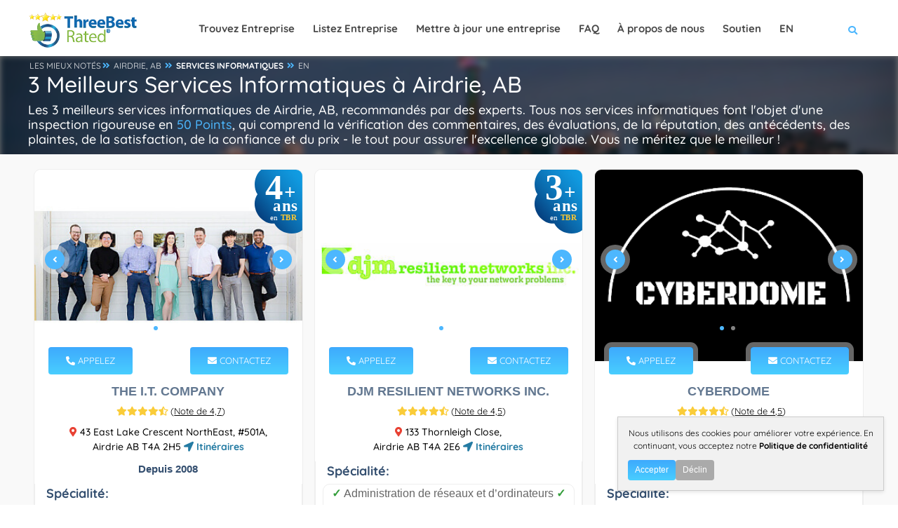

--- FILE ---
content_type: text/html; charset=utf-8
request_url: https://threebestrated.ca/fr-services-informatiques-in-airdrie-ab
body_size: 49088
content:
<!DOCTYPE HTML>
<html lang="fr-ca">
<head>
<title>3 Meilleurs Services Informatiques à Airdrie, AB - Recommandations d'Experts</title>
<meta http-equiv="Content-Type" content="text/html; charset=utf-8">
<meta name="description" content="1. The I.T. Company 2. DJM Resilient Networks Inc. 3. CYBERDOME - Les meilleurs Airdrie services informatiques sélectionnés à l'issue d'une inspection rigoureuse en 50 points.">
<link rel="canonical" href="https://threebestrated.ca/fr-services-informatiques-in-airdrie-ab">
<link rel="alternate" hreflang="fr-ca" href="https://threebestrated.ca/fr-services-informatiques-in-airdrie-ab">
<link rel="alternate" hreflang="en-ca" href="https://threebestrated.ca/it-services-in-airdrie-ab">
<link rel="alternate" hreflang="x-default" href="https://threebestrated.ca/it-services-in-airdrie-ab">
<link rel="preconnect" href="https://fonts.gstatic.com">
<link rel="preconnect" href="https://fonts.googleapis.com">
<style>@font-face{font-family:Quicksand;font-style:normal;font-weight:300;font-display:swap;src:url(https://fonts.gstatic.com/s/quicksand/v30/6xKtdSZaM9iE8KbpRA_hJFQNcOM.woff2) format('woff2');unicode-range:U+0102-0103,U+0110-0111,U+0128-0129,U+0168-0169,U+01A0-01A1,U+01AF-01B0,U+1EA0-1EF9,U+20AB}@font-face{font-family:Quicksand;font-style:normal;font-weight:300;font-display:swap;src:url(https://fonts.gstatic.com/s/quicksand/v30/6xKtdSZaM9iE8KbpRA_hJVQNcOM.woff2) format('woff2');unicode-range:U+0100-024F,U+0259,U+1E00-1EFF,U+2020,U+20A0-20AB,U+20AD-20CF,U+2113,U+2C60-2C7F,U+A720-A7FF}@font-face{font-family:Quicksand;font-style:normal;font-weight:300;font-display:swap;src:url(https://fonts.gstatic.com/s/quicksand/v30/6xKtdSZaM9iE8KbpRA_hK1QN.woff2) format('woff2');unicode-range:U+0000-00FF,U+0131,U+0152-0153,U+02BB-02BC,U+02C6,U+02DA,U+02DC,U+2000-206F,U+2074,U+20AC,U+2122,U+2191,U+2193,U+2212,U+2215,U+FEFF,U+FFFD}@font-face{font-family:Quicksand;font-style:normal;font-weight:400;font-display:swap;src:url(https://fonts.gstatic.com/s/quicksand/v30/6xKtdSZaM9iE8KbpRA_hJFQNcOM.woff2) format('woff2');unicode-range:U+0102-0103,U+0110-0111,U+0128-0129,U+0168-0169,U+01A0-01A1,U+01AF-01B0,U+1EA0-1EF9,U+20AB}@font-face{font-family:Quicksand;font-style:normal;font-weight:400;font-display:swap;src:url(https://fonts.gstatic.com/s/quicksand/v30/6xKtdSZaM9iE8KbpRA_hJVQNcOM.woff2) format('woff2');unicode-range:U+0100-024F,U+0259,U+1E00-1EFF,U+2020,U+20A0-20AB,U+20AD-20CF,U+2113,U+2C60-2C7F,U+A720-A7FF}@font-face{font-family:Quicksand;font-style:normal;font-weight:400;font-display:swap;src:url(https://fonts.gstatic.com/s/quicksand/v30/6xKtdSZaM9iE8KbpRA_hK1QN.woff2) format('woff2');unicode-range:U+0000-00FF,U+0131,U+0152-0153,U+02BB-02BC,U+02C6,U+02DA,U+02DC,U+2000-206F,U+2074,U+20AC,U+2122,U+2191,U+2193,U+2212,U+2215,U+FEFF,U+FFFD}@font-face{font-family:Quicksand;font-style:normal;font-weight:500;font-display:swap;src:url(https://fonts.gstatic.com/s/quicksand/v30/6xKtdSZaM9iE8KbpRA_hJFQNcOM.woff2) format('woff2');unicode-range:U+0102-0103,U+0110-0111,U+0128-0129,U+0168-0169,U+01A0-01A1,U+01AF-01B0,U+1EA0-1EF9,U+20AB}@font-face{font-family:Quicksand;font-style:normal;font-weight:500;font-display:swap;src:url(https://fonts.gstatic.com/s/quicksand/v30/6xKtdSZaM9iE8KbpRA_hJVQNcOM.woff2) format('woff2');unicode-range:U+0100-024F,U+0259,U+1E00-1EFF,U+2020,U+20A0-20AB,U+20AD-20CF,U+2113,U+2C60-2C7F,U+A720-A7FF}@font-face{font-family:Quicksand;font-style:normal;font-weight:500;font-display:swap;src:url(https://fonts.gstatic.com/s/quicksand/v30/6xKtdSZaM9iE8KbpRA_hK1QN.woff2) format('woff2');unicode-range:U+0000-00FF,U+0131,U+0152-0153,U+02BB-02BC,U+02C6,U+02DA,U+02DC,U+2000-206F,U+2074,U+20AC,U+2122,U+2191,U+2193,U+2212,U+2215,U+FEFF,U+FFFD}@font-face{font-family:Quicksand;font-style:normal;font-weight:700;font-display:swap;src:url(https://fonts.gstatic.com/s/quicksand/v30/6xKtdSZaM9iE8KbpRA_hJFQNcOM.woff2) format('woff2');unicode-range:U+0102-0103,U+0110-0111,U+0128-0129,U+0168-0169,U+01A0-01A1,U+01AF-01B0,U+1EA0-1EF9,U+20AB}@font-face{font-family:Quicksand;font-style:normal;font-weight:700;font-display:swap;src:url(https://fonts.gstatic.com/s/quicksand/v30/6xKtdSZaM9iE8KbpRA_hJVQNcOM.woff2) format('woff2');unicode-range:U+0100-024F,U+0259,U+1E00-1EFF,U+2020,U+20A0-20AB,U+20AD-20CF,U+2113,U+2C60-2C7F,U+A720-A7FF}@font-face{font-family:Quicksand;font-style:normal;font-weight:700;font-display:swap;src:url(https://fonts.gstatic.com/s/quicksand/v30/6xKtdSZaM9iE8KbpRA_hK1QN.woff2) format('woff2');unicode-range:U+0000-00FF,U+0131,U+0152-0153,U+02BB-02BC,U+02C6,U+02DA,U+02DC,U+2000-206F,U+2074,U+20AC,U+2122,U+2191,U+2193,U+2212,U+2215,U+FEFF,U+FFFD}</style>
<meta property="og:title" content="3 Meilleurs Services Informatiques à Airdrie, AB - Recommandations d'Experts">
<meta property="og:type" content="website">
<meta property="og:url" content="https://threebestrated.ca/fr-services-informatiques-in-airdrie-ab">
<meta property="og:image" content="https://threebestrated.ca/img/3bestratedbadgefr2026.png">
<meta property="og:site_name" content="ThreeBestRated.ca">
<meta name="og:description" content="Trié sur le volet Top 3 des Services Informatiques à Airdrie. Nous évaluons réputation, avis, l’emplacement, satisfaction, confiance, et coût pour vous trouver le meilleur.">
<meta name="viewport" content="width=device-width, initial-scale=1.0">
<link rel="preconnect" href="https://ajax.cloudflare.com">
<link rel="preconnect" href="https://cdnjs.cloudflare.com">
<link rel="preconnect" href="https://maxcdn.bootstrapcdn.com">
<link rel="preconnect" href="https://www.google.com">
<link rel="preconnect" href="https://www.google-analytics.com">
<link rel="preconnect" href="https://stats.g.doubleclick.net">
<link rel="preconnect" href="https://maps.googleapis.com">
<link rel="preconnect" href="https://maps.gstatic.com">
<link rel="apple-touch-icon" sizes="180x180" href="/apple-touch-icon.png?v=5">
<meta name="apple-mobile-web-app-title" content="ThreeBestRated">
<link rel="mask-icon" href="/safari-pinned-tab.svg?v=5" color="#4db7fe">
<link rel="icon" type="image/svg+xml" href="/favicon.svg?v=5">
<link rel="icon" type="image/png" sizes="16x16" href="/favicon-16x16.png?v=5">
<link rel="icon" type="image/png" sizes="32x32" href="/favicon-32x32.png?v=5">
<link rel="icon" type="image/png" sizes="48x48" href="/favicon-48x48.png?v=5">
<link rel="icon" type="image/png" sizes="96x96" href="/favicon-96x96.png?v=5">
<link rel="icon" type="image/png" sizes="192x192" href="/android-chrome-192x192.png?v=5">
<link rel="icon" type="image/png" sizes="512x512" href="/android-chrome-512x512.png?v=5">
<link rel="manifest" href="/site.webmanifest?v=5">
<link rel="shortcut icon" href="/favicon.ico?v=5" type="image/x-icon">
<meta name="msapplication-TileColor" content="#4db7fe">
<meta name="theme-color" content="#4db7fe">
<style> .single-page-link h3{display:inherit;text-decoration:underline}.single-page-link i,.single-page-link:hover h3{color:#4db7fe}.container,.container-fluid,.container-lg,.container-md,.container-sm,.container-xl,.container-xxl{width:100%;padding-right:var(--bs-gutter-x,.75rem);padding-left:var(--bs-gutter-x,.75rem);margin-right:auto;margin-left:auto}.btn.flat-btn,.btn.transparent-btn:hover,.mobile-num:hover,.parallax-section .section-title h1,.parallax-section .section-title p,.sw-btn,.tele-num:hover,footer.business-footer .find-near{color:#fff}.dark-header .nav-holder nav li ul a,a,body{color:#000}.review-closebtn,a{text-decoration:none}@media only screen and (max-width:1064px){.col-list-wrap,.copyright{width:100%}.goto-listing,.main-menu nav ul{display:none}.footer-widget,.video-box{margin-bottom:20px}.copyright{text-align:left;float:left;margin:15px 0;top:15px}}.fa-fw,.fa-li,.pricerange{text-align:center}@media only screen and (max-width:768px){.listing-item{padding:20px 0 0}.footer-widget h3,.footer-widget h4{text-align:center;padding-top:25px}.footer-social{display:inline-flex;float:none;margin-top:15px;margin-left:15px}.footer-social li{margin-left:0;margin-right:23px}.show-search-button span{display:none}.vis-header-search{margin-left:0}.logo-holder{height:20px;top:18px}.logo-holder img{height:40px;width:150px}.sub-footer .about-widget img{float:none}.copyright{text-align:center}}*,.footer-contacts,.single-slider iframe,body{margin:0;padding:0}.single-slider-wrapper .sw-btn,.sw-btn{top:50%}.add-list,.box-item a.gal-link,.btn.flat-btn,.btn.transparent-btn:hover,.card-btn,.card-btn:hover,.close-modal,.color-bg,.color-overlay,.error-wrap form .search-submit,.footer-menu li:before,.fs-map-btn,.header-search-button,.header-sec-link a,.header-social li a:hover,.list-single-main-wrapper .breadcrumbs,.list-widget-social a,.load-more-button,.main-search-button,.map-popup-category,.price-head,.price-link,.search-widget .search-submit,.section-title .breadcrumbs a:before,.slick-dots li.slick-active button,.sw-btn,.to-top,.video-box-btn{background:#4db7fe}.container{max-width:1224px;margin:0 auto;z-index:5}@media (min-width:768px){.container{width:750px}.col-sm-1,.col-sm-10,.col-sm-11,.col-sm-12,.col-sm-2,.col-sm-3,.col-sm-4,.col-sm-5,.col-sm-6,.col-sm-7,.col-sm-8,.col-sm-9{float:left}.col-sm-12{width:100%}.col-sm-11{width:91.66666667%}.col-sm-10{width:83.33333333%}.col-sm-9{width:75%}.col-sm-8{width:66.66666667%}.col-sm-7{width:58.33333333%}.col-sm-6{width:50%}.col-sm-5{width:41.66666667%}.col-sm-4{width:33.33333333%}.col-sm-3{width:25%}.col-sm-2{width:16.66666667%}.col-sm-1{width:8.33333333%}.col-sm-push-12{left:100%}.col-sm-push-11{left:91.66666667%}.col-sm-push-10{left:83.33333333%}.col-sm-push-9{left:75%}.col-sm-push-8{left:66.66666667%}.col-sm-push-7{left:58.33333333%}.col-sm-push-6{left:50%}.col-sm-push-5{left:41.66666667%}.col-sm-push-4{left:33.33333333%}.col-sm-push-3{left:25%}.col-sm-push-2{left:16.66666667%}.col-sm-push-1{left:8.33333333%}.col-sm-push-0{left:auto}}@media (min-width:992px){.container{width:970px}}.row{margin-left:-15px;margin-right:-15px}.col-lg-1,.col-lg-10,.col-lg-11,.col-lg-12,.col-lg-2,.col-lg-3,.col-lg-4,.col-lg-5,.col-lg-6,.col-lg-7,.col-lg-8,.col-lg-9,.col-md-1,.col-md-10,.col-md-11,.col-md-12,.col-md-2,.col-md-3,.col-md-4,.col-md-5,.col-md-6,.col-md-7,.col-md-8,.col-md-9,.col-sm-1,.col-sm-10,.col-sm-11,.col-sm-12,.col-sm-2,.col-sm-3,.col-sm-4,.col-sm-5,.col-sm-6,.col-sm-7,.col-sm-8,.col-sm-9,.col-xs-1,.col-xs-10,.col-xs-11,.col-xs-12,.col-xs-2,.col-xs-3,.col-xs-4,.col-xs-5,.col-xs-6,.col-xs-7,.col-xs-8,.col-xs-9{position:relative;min-height:1px;padding-left:15px;padding-right:15px}.fa-li,.main-header,.sw-btn{position:absolute}.col-xs-1,.col-xs-10,.col-xs-11,.col-xs-12,.col-xs-2,.col-xs-3,.col-xs-4,.col-xs-5,.col-xs-6,.col-xs-7,.col-xs-8,.col-xs-9,.header-search-button,.header-search-input-item,.leave-rating,.leave-rating-title,.left-list{float:left}.center-col-list-wrap,.col-xs-12{width:100%}.col-xs-11{width:91.66666667%}.col-xs-10{width:83.33333333%}.col-xs-9{width:75%}.col-xs-8{width:66.66666667%}.col-xs-7{width:58.33333333%}.col-xs-6{width:50%}.col-xs-5{width:41.66666667%}.col-xs-4{width:33.33333333%}.col-xs-3{width:25%}.col-xs-2{width:16.66666667%}.col-xs-1{width:8.33333333%}.col-xs-push-12{left:100%}.col-xs-push-11{left:91.66666667%}.col-xs-push-10{left:83.33333333%}.col-xs-push-9{left:75%}.col-xs-push-8{left:66.66666667%}.col-xs-push-7{left:58.33333333%}.col-xs-push-6{left:50%}.col-xs-push-5{left:41.66666667%}.col-xs-push-4{left:33.33333333%}.col-xs-push-3{left:25%}.col-xs-push-2{left:16.66666667%}.col-xs-push-1{left:8.33333333%}.col-xs-push-0{left:auto}@media (min-width:1064px){.container{width:1170px}.col-md-1,.col-md-10,.col-md-11,.col-md-12,.col-md-2,.col-md-3,.col-md-4,.col-md-5,.col-md-6,.col-md-7,.col-md-8,.col-md-9{float:left}.col-md-12{width:100%}.col-md-11{width:91.66666667%}.col-md-10{width:83.33333333%}.col-md-9{width:75%}.col-md-8{width:66.66666667%}.col-md-7{width:58.33333333%}.col-md-6{width:50%}.col-md-5{width:41.66666667%}.col-md-4{width:33.33333333%}.col-md-3{width:25%}.col-md-2{width:16.66666667%}.col-md-1{width:8.33333333%}.col-md-push-12{left:100%}.col-md-push-11{left:91.66666667%}.col-md-push-10{left:83.33333333%}.col-md-push-9{left:75%}.col-md-push-8{left:66.66666667%}.col-md-push-7{left:58.33333333%}.col-md-push-6{left:50%}.col-md-push-5{left:41.66666667%}.col-md-push-4{left:33.33333333%}.col-md-push-3{left:25%}.col-md-push-2{left:16.66666667%}.col-md-push-1{left:8.33333333%}.col-md-push-0{left:auto}}.clearfix:after,.clearfix:before,.container:after,.container:before,.row:after,.row:before{content:" ";display:table}.clearfix:after,.container:after,.row:after,.slick-track:after{clear:both}.center-block{display:block;margin-left:auto;margin-right:auto}.show{display:block!important}.hidden{display:none!important;visibility:hidden!important}@media (max-width:767px){.hidden-xs{display:none!important}}@media (min-width:768px) and (max-width:991px){.hidden-sm{display:none!important}}@media (min-width:992px) and (max-width:1199px){.hidden-md{display:none!important}}@media (min-width:1200px){.col-lg-1,.col-lg-10,.col-lg-11,.col-lg-12,.col-lg-2,.col-lg-3,.col-lg-4,.col-lg-5,.col-lg-6,.col-lg-7,.col-lg-8,.col-lg-9{float:left}.col-lg-12{width:100%}.col-lg-11{width:91.66666667%}.col-lg-10{width:83.33333333%}.col-lg-9{width:75%}.col-lg-8{width:66.66666667%}.col-lg-7{width:58.33333333%}.col-lg-6{width:50%}.col-lg-5{width:41.66666667%}.col-lg-4{width:33.33333333%}.col-lg-3{width:25%}.col-lg-2{width:16.66666667%}.col-lg-1{width:8.33333333%}.col-lg-push-12{left:100%}.col-lg-push-11{left:91.66666667%}.col-lg-push-10{left:83.33333333%}.col-lg-push-9{left:75%}.col-lg-push-8{left:66.66666667%}.col-lg-push-7{left:58.33333333%}.col-lg-push-6{left:50%}.col-lg-push-5{left:41.66666667%}.col-lg-push-4{left:33.33333333%}.col-lg-push-3{left:25%}.col-lg-push-2{left:16.66666667%}.col-lg-push-1{left:8.33333333%}.col-lg-push-0{left:auto}.hidden-lg{display:none!important}}.fa,.fab,.far,.fas{-moz-osx-font-smoothing:grayscale;-webkit-font-smoothing:antialiased;display:inline-block;font-style:normal;font-variant:normal;text-rendering:auto;line-height:1}.fa-lg{font-size:1.33333em;line-height:.75em;vertical-align:-.0667em}.fa-xs{font-size:.75em}.fa-sm{font-size:.875em}.fa-1x{font-size:1em}.fa-2x{font-size:2em}.fa-3x{font-size:3em}.fa-4x{font-size:4em}.fa-5x{font-size:5em}.fa-6x{font-size:6em}.fa-7x{font-size:7em}.fa-8x{font-size:8em}.fa-9x{font-size:9em}.fa-10x{font-size:10em}.fa-fw{width:1.25em}.fa-ul{list-style-type:none;margin-left:2.5em;padding-left:0}.fa-ul>li,.slick-slider,a{position:relative}.fa-li{left:-2em;width:2em;line-height:inherit}@-webkit-keyframes fa-spin{0%{-webkit-transform:rotate(0);transform:rotate(0)}to{-webkit-transform:rotate(1turn);transform:rotate(1turn)}}@keyframes fa-spin{0%{-webkit-transform:rotate(0);transform:rotate(0)}to{-webkit-transform:rotate(1turn);transform:rotate(1turn)}}.main-header,.main-register-wrap,.to-top{-webkit-transform:translate3d(0,0,0)}.fa-500px:before{content:"\f26e"}.fa-ad:before{content:"\f641"}.fa-euro-sign:before{content:"\f153"}.fa-address-book:before{content:"\f2b9"}.fa-address-card:before{content:"\f2bb"}.fa-align-center:before{content:"\f037"}.fa-align-justify:before{content:"\f039"}.fa-align-left:before{content:"\f036"}.fa-align-right:before{content:"\f038"}.fa-android:before{content:"\f17b"}.fa-angle-double-down:before{content:"\f103"}.fa-quote-right:before{content:"\f10e"}.fa-angle-double-left:before{content:"\f100"}.fa-angle-double-right:before{content:"\f101"}.fa-angle-double-up:before{content:"\f102"}.fa-angle-down:before{content:"\f107"}.fa-angle-left:before{content:"\f104"}.fa-angle-right:before{content:"\f105"}.fa-angle-up:before{content:"\f106"}.fa-app-store:before{content:"\f36f"}.fa-app-store-ios:before{content:"\f370"}.fa-apple:before{content:"\f179"}.fa-apple-alt:before{content:"\f5d1"}.fa-apple-pay:before{content:"\f415"}.fa-arrow-down:before{content:"\f063"}.fa-arrow-left:before{content:"\f060"}.fa-arrow-right:before{content:"\f061"}.fa-arrow-up:before{content:"\f062"}.fa-at:before{content:"\f1fa"}.fa-award:before{content:"\f559"}.fa-bold:before{content:"\f032"}.fa-book:before{content:"\f02d"}.fa-book-medical:before{content:"\f7e6"}.fa-book-open:before{content:"\f518"}.fa-box:before{content:"\f466"}.fa-box-open:before{content:"\f49e"}.fa-bus:before{content:"\f207"}.fa-bus-alt:before{content:"\f55e"}.fa-calendar:before{content:"\f133"}.fa-calendar-alt:before{content:"\f073"}.fa-calendar-check:before{content:"\f274"}.fa-calendar-plus:before{content:"\f271"}.fa-calendar-times:before{content:"\f273"}.fa-certificate:before{content:"\f0a3"}.fa-check:before{content:"\f00c"}.fa-check-double:before{content:"\f560"}.fa-check-square:before{content:"\f14a"}.fa-clock:before{content:"\f017"}.fa-whatsapp:before{content:"\f232"}.fa-cloudflare:before{content:"\e07d"}.fa-comment:before{content:"\f075"}.fa-comment-alt:before{content:"\f27a"}.fa-comment-medical:before{content:"\f7f5"}.fa-comments:before{content:"\f086"}.fa-copyright:before{content:"\f1f9"}.fa-css3:before{content:"\f13c"}.fa-css3-alt:before{content:"\f38b"}.fa-d-and-d:before{content:"\f38d"}.fa-directions:before{content:"\f5eb"}.fa-edit:before{content:"\f044"}.fa-envelope:before{content:"\f0e0"}.fa-envelope-open:before{content:"\f2b6"}.fa-envelope-open-text:before{content:"\f658"}.fa-envelope-square:before{content:"\f199"}.fa-external-link-alt:before{content:"\f35d"}.fa-external-link-square-alt:before{content:"\f360"}.fa-facebook:before{content:"\f09a"}.fa-facebook-f:before{content:"\f39e"}.fa-facebook-square:before{content:"\f082"}.fa-fly:before{content:"\f417"}.fa-font:before{content:"\f031"}.fa-gg:before{content:"\f260"}.fa-globe:before{content:"\f0ac"}.fa-google:before{content:"\f1a0"}.fa-google-pay:before{content:"\e079"}.fa-google-play:before{content:"\f3ab"}.fa-google-plus:before{content:"\f2b3"}.fa-google-plus-g:before{content:"\f0d5"}.fa-google-plus-square:before{content:"\f0d4"}.fa-h-square:before{content:"\f0fd"}.fa-heading:before{content:"\f1dc"}.fa-heart:before{content:"\f004"}.fa-history:before{content:"\f1da"}.fa-hospital:before{content:"\f0f8"}.fa-hospital-alt:before{content:"\f47d"}.fa-hotjar:before{content:"\f3b1"}.fa-html5:before{content:"\f13b"}.fa-id-card:before{content:"\f2c2"}.fa-id-card-alt:before{content:"\f47f"}.fa-image:before{content:"\f03e"}.fa-images:before{content:"\f302"}.fa-info:before{content:"\f129"}.fa-instagram:before{content:"\f16d"}.fa-instagram-square:before{content:"\e055"}.fa-itunes:before{content:"\f3b4"}.fa-js:before{content:"\f3b8"}.fa-js-square:before{content:"\f3b9"}.fa-tag:before{content:"\f02b"}.fa-key:before{content:"\f084"}.fa-link:before{content:"\f0c1"}.fa-linkedin:before{content:"\f08c"}.fa-linkedin-in:before{content:"\f0e1"}.fa-list:before{content:"\f03a"}.fa-list-alt:before{content:"\f022"}.fa-list-ul:before{content:"\f0ca"}.fa-location-arrow:before{content:"\f124"}.fa-map:before{content:"\f279"}.fa-map-marker:before{content:"\f041"}.fa-map-marker-alt:before{content:"\f3c5"}.fa-marker:before{content:"\f5a1"}.fa-mask:before{content:"\f6fa"}.fa-maxcdn:before{content:"\f136"}.fa-medal:before{content:"\f5a2"}.fa-meh:before{content:"\f11a"}.fa-meh-blank:before{content:"\f5a4"}.fa-mobile:before{content:"\f10b"}.fa-mobile-alt:before{content:"\f3cd"}.fa-page4:before{content:"\f3d7"}.fa-paper-plane:before{content:"\f1d8"}.fa-phone:before{content:"\f095"}.fa-phone-alt:before{content:"\f879"}.fa-phone-square:before{content:"\f098"}.fa-phone-square-alt:before{content:"\f87b"}.fa-plane:before{content:"\f072"}.fa-play:before{content:"\f04b"}.fa-plus:before{content:"\f067"}.fa-plus-square:before{content:"\f0fe"}.fa-procedures:before{content:"\f487"}.fa-pump-medical:before{content:"\e06a"}.fa-registered:before{content:"\f25d"}.fa-rev:before{content:"\f5b2"}.fa-road:before{content:"\f018"}.fa-rupee-sign:before{content:"\f156"}.fa-safari:before{content:"\f267"}.fa-sd-card:before{content:"\f7c2"}.fa-search:before{content:"\f002"}.fa-search-location:before{content:"\f689"}.fa-search-plus:before{content:"\f00e"}.fa-sign:before{content:"\f4d9"}.fa-sign-in-alt:before{content:"\f2f6"}.fa-spinner:before{content:"\f110"}.fa-square:before{content:"\f0c8"}.fa-star:before,.leave-rating label.selected:before,.leave-rating label:hover:before{content:"\f005"}.fa-star-half:before{content:"\f089"}.fa-star-half-alt:before{content:"\f5c0"}.fa-store:before{content:"\f54e"}.fa-store-alt:before{content:"\f54f"}.fa-sun:before{content:"\f185"}.fa-text-height:before{content:"\f034"}.fa-text-width:before{content:"\f035"}.fa-th:before{content:"\f00a"}.fa-th-list:before{content:"\f00b"}.fa-thumbs-down:before{content:"\f165"}.fa-thumbs-up:before{content:"\f164"}.fa-thumbtack:before{content:"\f08d"}.fa-times:before{content:"\f00d"}.fa-trophy:before{content:"\f091"}.fa-tv:before{content:"\f26c"}.fa-twitter:before{content:"\f099"}.fa-twitter-square:before{content:"\f081"}.fa-video:before{content:"\f03d"}.fa-vk:before{content:"\f189"}.fa-dollar-sign:before{content:"\f155"}.fa-weight:before{content:"\f496"}.fa-window-close:before{content:"\f410"}.fa-youtube:before{content:"\f167"}.fa-youtube-square:before{content:"\f431"}@font-face{font-family:"Font Awesome 5 Brands";font-style:normal;font-weight:400;font-display:block;src:url(../webfonts/fa-brands-400.eot);src:url(../webfonts/fa-brands-400.eot?#iefix) format("embedded-opentype"),url(../webfonts/fa-brands-400.woff2) format("woff2"),url(../webfonts/fa-brands-400.woff) format("woff"),url(../webfonts/fa-brands-400.ttf) format("truetype"),url(../webfonts/fa-brands-400.svg#fontawesome) format("svg")}.fab{font-family:"Font Awesome 5 Brands"}@font-face{font-family:"Font Awesome 5 Free";font-style:normal;font-weight:400;font-display:block;src:url(../webfonts/fa-regular-400.eot);src:url(../webfonts/fa-regular-400.eot?#iefix) format("embedded-opentype"),url(../webfonts/fa-regular-400.woff2) format("woff2"),url(../webfonts/fa-regular-400.woff) format("woff"),url(../webfonts/fa-regular-400.ttf) format("truetype"),url(../webfonts/fa-regular-400.svg#fontawesome) format("svg")}.fab,.far{font-weight:400}@font-face{font-family:"Font Awesome 5 Free";font-style:normal;font-weight:900;font-display:block;src:url(../webfonts/fa-solid-900.eot);src:url(../webfonts/fa-solid-900.eot?#iefix) format("embedded-opentype"),url(../webfonts/fa-solid-900.woff2) format("woff2"),url(../webfonts/fa-solid-900.woff) format("woff"),url(../webfonts/fa-solid-900.ttf) format("truetype"),url(../webfonts/fa-solid-900.svg#fontawesome) format("svg")}.fa,.far,.fas{font-family:"Font Awesome 5 Free"}.fa,.fas{font-weight:900}.sw-btn{width:28px;height:28px;line-height:28px;border-radius:100%;z-index:2;cursor:pointer;margin-top:-22px;box-shadow:0 0 0 7px rgba(255,255,255,.4)}#main,body,html{height:100%}.sw-btn.swiper-button-prev{left:15px}.sw-btn.swiper-button-next{right:15px}.business-btn:hover,.sw-btn:hover{background:#2c3b5a}.single-slider img{width:100%;height:auto}.single-slider iframe{width:100%;height:255px}.main-register-wrap{position:fixed;top:0;left:0;width:100%;height:100%;z-index:1000;overflow:auto;background:rgba(0,0,0,.81)}.close-modal,.to-top{height:40px;cursor:pointer}.main-register-holder{max-width:680px;margin:100px auto 50px;position:relative;z-index:5}.business-btn,.margin-top-20{margin-top:10px}.main-register h3{float:left;width:100%;text-align:left;font-size:20px;padding:20px 30px;margin-bottom:20px;font-weight:600;color:#666;border-bottom:1px solid #eee}.main-register h3 span{font-weight:800;font-size:18px;color:#566985;text-transform:uppercase;font-family:Montserrat,sans-serif}.main-register{float:left;width:100%;position:relative;padding:0 0 30px;margin-bottom:50px;background:#fff;border-radius:6px;box-shadow:0 0 60px 0 rgba(0,0,0,.12)}.close-modal{position:absolute;top:14px;right:30px;border-radius:100%;color:#fff;width:40px;line-height:40px;transition:.2s ease-in-out}.btn.color-bg:hover,.close-modal:hover{background:#2f3b59}.btn{padding:12px 30px;border-radius:6px;color:#878c9f;font-weight:600}.btn i{padding-left:10px}.btn.big-btn{font-size: 16px;padding:15px 40px}.card-listing .geodir-category-listing{overflow:hidden;border-radius:10px;border:1px solid #eee}.card-listing .geodir-category-content{z-index:2}.card-listing .year-since{font-weight:600;color:#334e6f}.card-listing .listing-geodir-category,.card-listing .listing-geodir-category-right{top:-20px;padding:10px 25px;color:#fff;border-radius:4px;z-index:5;box-shadow:0 0 0 7px rgba(255,255,255,.4)}.card-listing .geodir-category-content h3,.list-author-widget-contacts li a{color:#334e6f}.listing-item .about-business h4{float:left;margin:10px 0;text-align:left;font-size:18px;font-weight:600;color:#334e6f}.listing-item .about-business p{text-align:left;font-size:16px;color:#334e6f}.card-listing .listing-rating{width:100%;margin-top:5px}.card-listing .geodir-category-location p{color:#666;font-weight:500;font-size:14px;position:relative}.card-listing .geodir-category-location a{font-weight:600;position:relative;font-size:14px}.card-listing .geodir-category-location i{font-size:14px}.card-listing .listing-geodir-category{position:absolute;left:20px}.card-listing .listing-geodir-category-right{position:absolute;right:20px}.col-list-wrap{position:relative;width:100%;background:#f9f9f9;min-height:100vh;z-index:10}.gray-bg{background:#f2f2f2}.box-widget,.box-widget-award{background:#fff;float:left;overflow:hidden}.listing-item{float:left;width:500px;padding:20px 8px 0;margin-bottom:12px}.slick-slide-item{float:left;width:100%}.center-col-list-wrap .listing-item{width:33.3%;margin-bottom:20px}.list-main-wrap,section.parallax-section{padding:1px 0}.section-title .breadcrumbs,article .list-single-main-item{margin-bottom:0}.list-single-main-item-title h3,.list-single-main-item-title h4{color:#334e6f;text-align:left;font-size:18px;font-weight:600}.card-listing .geodir-category-content h3 a:hover,.card-listing .geodir-category-location i,.card-post-content h3 a:hover,.claim-widget-link a,.current-status i,.custom-form label i,.dark-header .nav-holder nav li ul a:hover,.footer-contacts li a:hover,.footer-contacts li i,.footer-social li a,.footer-widget-categories ul i,.info-button:hover,.list-author-widget-contacts li a:hover,.list-author-widget-contacts li span i,.list-single-contacts li i,.list-single-header-contacts li i,.list-single-main-item-title h3 a,.list-single-main-item-title h3 a:hover,.list-single-main-item-title h4 a,.list-single-main-item-title h4 a:hover,.list-single-main-item-title span,.listing-title a:hover,.main-register label i,.main-search-input-item.location a,.map-popup-location-info i,.map-popup-location-phone i,.nav-holder nav li a:hover,.post-link i,.post-link:hover,.reviews-comments-item-link,.section-title .breadcrumbs i,.section-title h1 a,.sectionReviews a span:hover,.sectionReviews span i,.show-search-button i,.team-info h3 a:hover,.team-social li a,section.color-bg .header-sec-link a:hover{color:#4db7fe}.cutomer-reviews{padding:20px}.box-widget .font-14,.box-widget-award .box-widget-content,.cutomer-reviews .review-footer,.cutomer-reviews p,.review-lowerSide p{font-size:16px}.cutomer-reviews .review-footer{color:#666}.cutomer-reviews .review-footer a,.footer-widget-categories ul li a:hover,.review-lowerSide p a,.section-title .section-heading a{color:#4db7fe;font-weight:500}.business-btn{display:inline-flex;color:#fff;justify-content:center;align-items:center;padding:5px 10px;border-radius:5px;font-weight:700;font-size:12px}.business-btn i{height:28px;width:28px;line-height:28px;color:#fff;margin-right:6px}.box-widget{border-radius:10px;border:1px solid #eee;width:100%;margin-bottom:15px}.box-widget-award{border-radius:10px;border:1px solid #999;width:100%;margin-bottom:15px}.pricerange span{margin-right:20px;color:#334e6f;font-weight:700}.pricerange{font-size:14px;font-weight:600;color:#666}.claim-widget-link a,.claim-widget-link span{text-align:left;font-weight:500}.claim-widget-link a:hover{color:#24324f}.claim-widget-link span{color:#878c9f;margin-right:20px}.list-author-widget-contacts{margin-top:30px;padding-bottom:20px;border-bottom:1px solid #eee;float:left;width:100%}.list-author-widget-contacts.list-item-widget-contacts{margin-top:0;border-bottom:0;padding-bottom:0}.list-author-widget-contacts li a,.list-author-widget-contacts li span{text-align:center;font-weight:500}.list-author-widget-contacts li span{min-width:80px}.list-author-widget-contacts li span i{margin-right:7px;font-size:14px}.custom-form,.fl-wrap,.section-title{float:left;width:100%;position:relative}.custom-form input[type=button],.custom-form input[type=email],.custom-form input[type=password],.custom-form input[type=text],.custom-form textarea{float:left;border:1px solid #eee;background:#f9f9f9;width:100%;padding:15px 20px 15px 55px;border-radius:6px;color:#666;font-size:14px;-webkit-appearance:none}.custom-form input,.custom-form textarea{color:#666;font-weight:500;font-size:16px;font-family:Quicksand,sans-serif}.custom-form input::-webkit-input-placeholder,.custom-form textarea::-webkit-input-placeholder{color:#888da0;font-weight:500;font-size:16px;font-family:Quicksand,sans-serif}.custom-form input:-moz-placeholder,.custom-form textarea:-moz-placeholder{color:#888da0;font-weight:600;font-size:14px}.custom-form textarea{height:200px;resize:none;padding:25px 20px;margin-bottom:20px;-webkit-appearance:none}.custom-form input{margin-bottom:20px}.custom-form label{float:left;position:relative;width:100%;text-align:left;font-weight:500;font-size:14px;color:#666}.custom-form label i{padding-right:12px;font-size:14px;position:absolute;margin-top:3px;left:20px}.custom-form .submit-btn,.custom-form button{float:left;outline:0;border:none;cursor:pointer;margin-top:30px;background:0 0;-webkit-appearance:none}.leave-rating-wrap{float:left;margin:30px 0;width:100%}.leave-rating-title{margin-right:10px;font-weight:500;font-size:14px;color:#666;position:relative;top:-3px}#moreText,.footer-menu li:last-child:before,.leave-rating input[type=radio],.main-register-wrap,.slick-arrow.slick-hidden,.slick-slide.slick-loading img,.until-load,nav li ul a:after,nav li ul a:before{display:none}.leave-rating span{font-size:14px;float:right;letter-spacing:4px;color:#facc39;cursor:pointer;transition:.3s}.leave-rating input[type=radio]:checked~label:before,.leave-rating label:hover~label:before,.leave-rating:hover input[type=radio]:checked~label:before{content:"\f005"!important}.main-register .custom-form input[type=email],.main-register .custom-form input[type=password],.main-register .custom-form input[type=text]{padding-left:20px}.reviewStatus-icon-div{border-radius:50%;border:6px solid #fff;max-width:80px;margin-left:35%}.reviewStatus-icon{padding:20px;color:#fff;font-weight:700;font-size:20px}.review-statusMsg{width:320px;display:block;margin:50px auto;text-align:center;font-family:'Source Sans Pro',sans-serif}.review-statusMsg h3,.review-statusMsg h4{margin-top:2em;text-transform:uppercase;letter-spacing:2px;font-size:20px;font-weight:700;text-align:center}.review-upperSide{padding:2em;display:block;color:#fff;border-top-right-radius:8px;border-top-left-radius:8px}.success-color{background-color:#8bc34a}.error-color{background-color:#c14949}.review-lowerSide{padding:2em 2em 5em;background:#f9f9f9;display:block;border-bottom-right-radius:8px;border-bottom-left-radius:8px}.review-closebtn{position:relative;top:1.5em;background:#4db7fe;color:#fff;margin:auto;padding:.8em 3em;-webkit-box-shadow:0 15px 30px rgba(50,50,50,.21);-moz-box-shadow:0 15px 30px rgba(50,50,50,.21);box-shadow:0 15px 30px rgba(50,50,50,.21);border-radius:25px;border:none;cursor:pointer;-webkit-transition:.4s;-moz-transition:.4s;-o-transition:.4s;transition:.4s}.review-closebtn:hover{-webkit-box-shadow:0 15px 30px rgba(50,50,50,.41);-moz-box-shadow:0 15px 30px rgba(50,50,50,.41);box-shadow:0 15px 30px rgba(50,50,50,.41);-webkit-transition:.4s;-moz-transition:.4s;-o-transition:.4s;transition:.4s;background:#2f3b59}footer .footer-widget img{margin-bottom:15px;margin-right:10px}footer.business-footer{float:left;width:100%;position:relative;padding:10px 0 0;z-index:50;overflow:hidden}footer.business-footer .find-near{font-size:24px;padding:10px 0}.footer-widget-categories ul li a,footer.business-footer .footer-widget-categories ul li{color:#fff;font-size:14px;padding:5px;text-align:left}.footer-widget h3,.footer-widget h4{font-size:17px;float:left;text-align:left;width:100%;margin-bottom:30px;color:rgba(255,255,255,.71);font-weight:900;border-bottom:1px solid rgba(255,255,255,.11);padding-bottom:25px}.copyright,.footer-contacts li{font-size:13px;font-weight:500}.copyright{display:inline-block;text-align:center;color:rgba(255,255,255,.61);position:relative}.footer-social li{float:left;margin-left:23px}.footer-social li a{float:left;border-left:none;font-size:16px}.footer-social li a:hover{color:#999}.footer-menu li{float:left;text-align:left;padding-right:16px;position:relative}.footer-menu li:before{content:'';position:absolute;top:50%;margin-top:-1px;width:4px;height:4px;right:6px;border-radius:100%}.footer-menu li a{color:#eee;font-size:10px;font-weight:500;letter-spacing:2px;text-transform:uppercase;font-family:Montserrat,Helvetica,Arial,sans-serif}.footer-menu li a:hover{color:rgba(255,255,255,.41)}.sub-footer .about-widget img{float:left;width:120px;height:auto}.footer-contacts{border-top:1px dashed rgba(255,255,255,.21)}.footer-contacts li{float:left;width:100%;text-align:left}.footer-contacts li a,.footer-contacts li span{color:rgba(255,255,255,.51)}.footer-contacts li a{color:rgba(255,255,255,.81);padding-left:4px}.footer-contacts li i{padding-right:4px}.to-top{position:fixed;bottom:60px;right:50px;width:40px;color:#fff;line-height:40px;font-size:17px;background:#292929;z-index:116;display:none;border-radius:3px;box-shadow:0 0 0 7px rgba(255,255,255,.2)}.color-bg-link:hover,.to-top:hover{background:#2c3b5a;color:#fff}@media only screen and (max-width:1324px){.goto-listing{display:none}.show-search-button{display:block}.vis-header-search{display:none;position:absolute;left:20px;top:100px;border-radius:30px;box-shadow:0 0 0 7px rgba(0,0,0,.2)}}@media only screen and (max-width:1064px){.goto-listing,.main-menu nav ul{display:none}.main-menu{position:absolute;top:80px;right:-20px;width:300px;z-index:50;padding:15px 10px;background:#fff;border-bottom-left-radius:6px;border-left:1px solid #eee;border-bottom:1px solid #eee;visibility:hidden;opacity:0}.footer-widget,.video-box{margin-bottom:20px}.col-list-wrap{overflow:hidden;width:100%}.copyright{text-align:left;float:left;width:100%;margin:15px 0;top:15px}}@media only screen and (max-width:768px){.listing-item{padding:20px 0 0}.footer-widget h3,.footer-widget h4{text-align:center;padding-top:25px}.goto-listing{display:block}.section-title .section-heading{font-size:14px}.section-title h1{font-size:26px}.center-col-list-wrap .listing-item,.listing-item,.price-item{width:100%}.footer-social{display:inline-flex;float:none;margin-top:15px;margin-left:15px}.footer-social li{margin-left:0;margin-right:23px}.show-search-button span{display:none}.vis-header-search{margin-left:0}.logo-holder{height:20px;top:18px}.logo-holder img{height:40px;width:150px}.sub-footer .about-widget img{float:none}.copyright{text-align:center}}.center-header .header-inner .show-search-button,.slick-initialized .slick-slide,.slick-slide img,.slick-slider,article,details,footer,header,menu,nav,section{display:block}@media only screen and (-webkit-min-device-pixel-ratio:2){.bg{background-attachment:scroll!important;-webkit-background-size:cover;background-position:center}}.listing-rating i{color:#facc39}.gradient-bg,.listing-geodir-category,.listing-geodir-category-right,.nav-holder nav li a:before{background-color:#3eaafd;background:-webkit-gradient(linear,0 0,0 100%,from(#3eaafd),to(#49ceff));background:-webkit-linear-gradient(top,#3eaafd,#49ceff);background:-moz-linear-gradient(top,#3eaafd,#49ceff);background:-ms-linear-gradient(top,#3eaafd,#49ceff);background:-o-linear-gradient(top,#3eaafd,#49ceff)}.content,.dark-header,body{background:#fff}a,address,big,body,dd,div,dl,dt,em,fieldset,font,form,h1,h2,h3,h4,h5,h6,html,iframe,img,ins,label,li,p,q,s,span,sub,sup,th,tt,ul{border:none;outline:0;font-weight:inherit;font-style:inherit;font-size:100%;font-family:inherit;vertical-align:baseline;text-decoration:none;margin:0;padding:0}blockquote:after,blockquote:before,q:after,q:before{content:""}*{-webkit-box-sizing:border-box;-moz-box-sizing:border-box;box-sizing:border-box}ul{list-style:none}blockquote,q{quotes:none}.slick-list:focus,:focus{outline:0}img{border:0;-ms-interpolation-mode:bicubic;vertical-align:middle}canvas,video{max-width:100%}.slick-slider{-moz-box-sizing:border-box;box-sizing:border-box;-webkit-user-select:none;-moz-user-select:none;-ms-user-select:none;user-select:none;-webkit-touch-callout:none;-khtml-user-select:none;-ms-touch-action:pan-y;touch-action:pan-y;-webkit-tap-highlight-color:transparent}html{overflow-x:hidden!important}body{font-weight:400;font-size:13px;text-align:center;font-family:Quicksand,sans-serif}#main{width:100%;position:absolute;top:0;left:0}#wrapper,.container,.content{width:100%;position:relative}#wrapper{float:left;z-index:5;padding-top:80px}.content{z-index:4;float:left}.bg,.overlay{position:absolute;height:100%;width:100%;left:0;top:0}.overlay{background:#000;opacity:.5;z-index:2}.bg{z-index:1;background-size:cover;background-attachment:scroll;background-position:center;background-repeat:repeat;background-origin:content-box}.main-header{top:0;left:0;width:100%;z-index:100;box-shadow:0 0 8px 0 rgba(0,0,0,.12);padding:0 0 6px;height:80px}.center-header .header-inner{max-width:1224px;margin:0 auto;position:relative}.center-header .header-search{display:none;position:absolute;border-radius:30px;box-shadow:0 0 0 7px rgba(0,0,0,.2)}.logo-holder{float:left;position:relative;top:18px;height:30px}.logo-holder img{height:50px;width:180px}.play-btn-overlay{top:-150px;position:relative;background:rgba(0,0,0,.5);color:#fff;font-size:20px;padding:8px 22px;border-radius:8px}.play-btn-overlay:hover{color:#fff;background:red}.vis-header-search{float:left;margin-left:30px;position:relative;top:20px}.header-search-input-item input{border:1px solid #eee;height:40px;line-height:40px;padding:0 20px;float:left;width:200px;color:#2f3b59}.header-search-input-item input::placeholder{color:#2f3b59;opacity:1}.header-search-input-item input:-ms-input-placeholder{color:#2f3b59}.header-search-input-item input::-ms-input-placeholder{color:#2f3b59}.header-search-input-item{border-top-left-radius:20px;border-bottom-left-radius:20px;overflow:hidden;background:#fff}.show-search-button{display:none;color:#fff;position:relative;margin-left:20px;cursor:pointer;font-weight:600;padding-left:18px}.show-search-button:before{content:'';position:absolute;left:0;top:-6px;bottom:-6px;width:1px;background:rgba(255,255,255,.21)}.show-search-button i{padding-right:8px}.header-search-button{height:40px;border:none;color:#fff;line-height:40px;border-top-right-radius:20px;border-bottom-right-radius:20px;padding:0 30px;cursor:pointer}.nav-holder{float:right;position:relative;top:18px;margin-right:30px;opacity:1;right:0;visibility:visible}.nav-holder nav{position:relative;float:right}.nav-holder nav li{float:left;position:relative;margin-left:6px;height:70px}.nav-holder nav li a{float:left;padding:10px;font-size:15px;font-style:normal;font-weight:800;text-transform:none;line-height:25px;letter-spacing:0;color:#494949;transition:.1s linear}.nav-holder nav li a:before{content:'';position:absolute;bottom:-19px;left:0;right:0;height:4px;border-radius:4px;display:none}.nav-holder nav li a i{padding-left:6px;transition:.2s linear}.nav-holder nav li a:hover i{transform:rotateX(180deg)}.nav-holder nav li ul a{color:#566985;float:left;width:100%;font-weight:500;text-align:left;padding:5px 15px}.nav-button-wrap{float:right;height:38px;width:38px;cursor:pointer;position:relative;border-radius:4px;top:24px;margin-right:16px;display:none}.nav-button{position:absolute;top:50%;left:50%;width:22px;height:20px;margin-left:-11px;margin-top:-6px}section{float:left;width:100%;position:relative;padding:80px 0;overflow:hidden;background:#fff;z-index:1}section.no-top-padding{padding:0}section.no-pading{padding-bottom:0}.about-business h4,p{padding-bottom:10px}section.parallax-section .bg{height:110%;top:0}.section-title .section-heading{margin-top:10px;font-size:18px;color:#fff;font-weight:500}.section-title .section-heading a:hover{font-weight:600;color:#4db7fe}.section-title .breadcrumbs a,.section-title .breadcrumbs span{color:rgba(255,255,255,.71);display:inline-block;padding:2px;position:relative;font-weight:500}.section-title .breadcrumbs a:hover,.section-title .breadcrumbs span{color:#fff;font-weight:600}.section-title h1{font-size:32px;font-weight:500}.goto-listing{padding-top:20px;display:none}[dir=rtl] .slick-slide{float:right}.box-widget .box-widget-content .specialties,.card-listing .year-since,.description,.insurance-button,.pricerange{font-family:'Open Sans',Arial,helvetica,sans-serif}.about-business p,.clamp-services{-webkit-box-orient:vertical;display:-webkit-box;overflow:hidden}.insurance-div,.readMoreLink,.serving-location-icon1,.slick-list.dragging{cursor:pointer}.card-listing .geodir-category-location{padding:5px 0  2px;text-align:center;font-size:14px;width:100%;margin-top:5px;margin-bottom:15px;font-weight:500}.list-single-main-item,.main-register .h4{margin-bottom:20px;border-bottom:1px solid #eee}.card-listing .geodir-category-content h3{font-family:Roboto,arial,helvetica,sans-serif;font-size:18px;text-align-last:center;margin-bottom:auto;color:#334e6fc4;width:100%;text-align:center;font-weight:600}.list-single-main-item{padding:0 10px 7px;background:#fff;border-left:1px solid #eee;border-right:1px solid #eee}.box-widget .box-widget-content .specialties{float:none;line-height:25px;font-weight:500;font-size:16px;padding:0;text-align:left;color:#666}.card-listing .geodir-category-content{padding:30px 20px 0;background:#fff}.box-widget-content{float:left;width:100%;position:relative;padding:0 12px}.list-single-main-item-title{margin:0 0 5px}.current-status{float:left;width:100%;text-align:center;font-weight:500;color:#334e6f;font-size:16px;margin-top:10px;margin-bottom:10px}.claim-widget-link{padding-top:0;text-align:right;margin-top:5px;margin-bottom:10px;border-top:0 solid #eee}.list-author-widget-contacts li{float:left;width:100%;margin-bottom:0;font-size:16px}.list-author-widget-contacts.list-item-widget-contacts li{border-bottom:1px solid #eee;padding-bottom:12px;padding-top:12px}.insurance button{color:#334e6fc4!important}.claim-price-wdget a{color:#2a8fbd!important;font-family:'Open Sans',Arial,helvetica,sans-serif!important}.tooltip-inner{max-width:322px;width:fit-content;border-radius:11px;padding:15px;font-size:14px}.clamp-services{-webkit-line-clamp:4;padding-bottom:0}.insurancetab{display:none;opacity:0;transition:opacity .3s}.insurancetab.show{display:block;opacity:1}.insurance{display:flex;align-items:center;text-align:center;font-weight:600;color:green;gap:0}.insurance-div{font-size:17px;color:#334e6fc4}.serving-locations,p{line-height:24px;color:#fff}.tell-button{background:#1f93c8}.serving-locations-body{margin-top:10px;display:block}.serving-locations{display:block;opacity:0;visibility:hidden;transform:translateY(-10px);width:333px;height:auto;font-size:16px;font-weight:600;background-color:#585858;position:absolute;top:100%;text-align-last:start;border-radius:10px;left:-2%;z-index:9999;padding:16px;transition:opacity .3s,transform .3s}.des,.pr{height:16px}.des{font-weight:500;width:264px}.pr,.price-header{font-weight:700}.pr{width:42px}#readmoredescription{max-height:none;float:none;position:static;padding:0;overflow:visible;background:0 0}.listing-item .about-business{padding:14px 20px 16px;background-color:#fcf8e3}.description{height:auto;padding:2px;font-style:italic;transition:height .5s,transform .5s}.geodir-category-location{margin-bottom:8px!important}.geodir-category-content{text-align-last:center!important}.item-title.fl-wrap{height:10px}.about-business p{-webkit-line-clamp:9;padding-bottom:0}.readMoreLink{font-size:14px!important;color:#0a4cd1!important;font-weight:600}.card-listing .year-since{padding:0px 0 15px;font-size:15px}.insurance-button{border:unset;box-shadow:unset!important;width:176px;background:#faebd700;background-color:unset!important;color:#334e6fc4;font-size:17px;padding:0}@media only screen and (max-width:600px){.tooltip-custom{width:335px!important;inset:auto auto 0px 34px!important}}h3[data-position=business1],h3[data-position=business2],h3[data-position=business3]{text-align:center!important}.pricerange>table{width:inherit}.footer-app-logos{margin-top:-34px}.footer-menu{margin-top:12px}.footer-contacts li{padding:12px 0}.sub-footer{margin-top:0;background:#24324f;padding:0 0 10px}.copyright{margin:4px 0;top:6px}.footer-social{margin-left:0}@media only screen and (max-width:768px){.footer-app-logos{margin-top:10px}.footer-menu{margin-top:5px}.logo-holder img{height:55px;width:194px}.logo-holder{height:20px;top:14px}}.footer-widget{margin-bottom:10px}@media only screen and (max-width:1064px){.footer-app-logos{margin-top:8px}}.dark-footer{background:#112142}.list-widget-social-media{display:inline-block;padding-bottom: 10px;margin:5px 0}@media only screen and (max-width:540px){.list-single-header-contacts li,.listing-item,.team-box{width:100%}.list-single-header-item h2{font-size:34px}header.main-header{padding:0}}.show-search-button{float:right;margin-right:22px;top:34px}.main-menu{right:0}.center-header .header-search{right:20px;left:unset;top:90px}input,select,textarea{font-size:16px!important}#g-recaptcha-response{display:block!important;position:absolute;margin:-78px 0 0!important;width:302px!important;height:76px!important;z-index:-999999;opacity:0}@supports (-webkit-touch-callout:none){@media screen and (max-width:700px){iframe[title*=recaptcha]{transform:scale(.6);-webkit-transform:scale(.6);margin-left:0}}}.sectionReviews a span{font-weight:500;font-size:14px;margin-left:4px}.sectionReviews{justify-content: center;display: flex;gap: 6px;margin-bottom:14px;margin-top:6px;padding:8px 0;border-radius:10px;border:1px solid #eee}.tick-mark{color:#339d3a;font-weight:600;font-size:16px}.main-register .h4{float:left;width:100%;font-size:20px;padding:20px 30px;font-weight:600;color:#666;text-align:left!important}@media (max-width:768px){#header-banner{background-image:linear-gradient(340deg,#4db7fe 10%,#2c3b5a 90%)!important}}#header-banner{background-image:url('https://threebestrated.ca/assets/banner/webp/banner-canada.webp'),linear-gradient(340deg,#4db7fe 10%,#2c3b5a 90%);filter:blur(4px)}.section-title{text-align:left!important;padding:10px}.slick-dots li,.slick-list{padding:0;position:relative}.box-widget,.clamp-services,.find-near,.footer-app-logos,.price-table td,.section-title h1{text-align:left}.card-listing .geodir-category-location a,.card-listing .geodir-category-location i{color:#247ba3}.slick-slide.dragging img{pointer-events:none}.slick-loading .slick-slide,.slick-loading .slick-track{visibility:hidden}.slick-vertical .slick-slide{display:block;height:auto;border:1px solid transparent}.slick-slide{display:none;float:left;height:100%;min-height:255px}.slick-list{display:block;overflow:hidden;margin:0}.slick-slider .slick-list,.slick-slider .slick-track{-webkit-transform:translate3d(0,0,0);-moz-transform:translate3d(0,0,0);-ms-transform:translate3d(0,0,0);-o-transform:translate3d(0,0,0);transform:translate3d(0,0,0)}.slick-track{position:relative;top:0;left:0;display:block}.slick-track:after,.slick-track:before{display:table;content:''}.slick-dots{position:absolute;bottom:40px;left:0;width:100%}.slick-dots li{display:inline-block;width:10px;height:10px;margin:0 3px;cursor:pointer}.slick-dots li button{font-size:0;line-height:0;display:block;width:6px;height:6px;cursor:pointer;color:transparent;border:0;outline:0;background:rgba(255,255,255,.51);border-radius:100%}.price-table{border:none}.btn.transparent-btn,.cluster div:before,.header-search-select-item .nice-select:after,.list-author-widget-text .btn,.listing-view-layout li a.active,.log-out-btn,.main-search-input-item .nice-select:after,.rangeslider__handle,blockquote{border-color:#4db7fe}blockquote{padding:10px 20px;margin:0 0 20px;font-size:17.5px;border-left:15px solid #4db7fe;position:relative}blockquote .quotes-icon{text-decoration:inherit;position:absolute;color:#ccc;bottom:3px;font-size:43px;right:6px;opacity:.4},blockquote{border:none;outline:0;font-weight:inherit;font-style:inherit;font-size:100%;font-family:inherit;vertical-align:baseline;text-decoration:none;margin:0;padding:0}blockquote p{font-family:Georgia,"Times New Roman",Times,serif;font-style:italic;color:#494949}p{font-size:12px;font-weight:500}.business-footer .container p{padding-bottom:0;text-align:left}.footer-social{margin-top:12px;float:left}.h1,.h2,.h3,.h4,.h5,.h6,body,h1,h2,h3,h4,h5,h6{line-height:1.5}.nav-button span{float:left;width:100%;height:2px;background:#fff;margin-bottom:4px;border-radius:4px;transition:.2s linear}.copyright,.nav-button-wrap{display:block}.vismobmenu{opacity:1;right:0;visibility:visible}  .nav-button-wrap{display:none}@media only screen and (max-width:768px){.nav-holder{opacity:0}.main-menu{display:none}.section-title .section-heading{font-size:14px}.section-title h1{font-size:26px}}@media only screen and (max-width:1064px){.nav-button-wrap{display:block}.menusb a{float:left;width:100%;padding:8px 5px;position:relative;font-weight:700;font-size:15px;color:#566985;line-height:20px;text-align:left}.main-menu .menusb ul{display:block;float:left;position:relative;width:100%}.menusb li{margin:0;float:left;width:100%;position:relative;overflow:hidden;padding:0 20px}}h1{line-height:31.2px}.section-heading{line-height:1.2}.section-title{text-align:left!important;padding:10px}.price-table tbody,.price-table tr{border-color:#faebd700}.section-title{padding:2px 0px 10px}.price-table tr{line-height:1.3}.box-widget-discount{background:#fff;border-radius:10px;border:2px dotted #999;overflow:hidden;float:left;width:100%;margin-bottom:15px}.box-widget-award .box-widget-content,.box-widget-discount .box-widget-content{font-size:16px}.box-widget-content,.breadcrumbs,.business-footer,.geodir-category-content,.list-author-widget-contacts,.opening-hours .current-status,.pricerange,h1,h2{text-align:left!important}  footer.business-footer p, .footer-contacts li span {color: #ffffff !important;}.ms-auto {margin-left: auto !important;}
  .list-widget-social-media .social-whatsapp-gradient{background-color:#5bfa7a;background:-webkit-gradient(linear,0 0,0 100%,from(#5bfa7a),to(#28d347));background:-webkit-linear-gradient(top,#5bfa7a,#28d347);background:-moz-linear-gradient(top,#5bfa7a,#28d347);background:-ms-linear-gradient(top,#5bfa7a,#28d347);background:-o-linear-gradient(top,#5bfa7a,#28d347)}   .Direction-div,.direction-sec{flex-direction:row;display:flex}.Direction-div .dir-sec-h4,.serving-loc .dir-sec-h4{color:#2a8fbd;margin-right:4px;font-family:'Open Sans',Arial,helvetica,sans-serif;font-weight:600;font-size:14px}.direction-sec-tooltip{max-width:320px}.tooltip-inner{border-radius:11px;padding:15px;font-size:14px;width:max-content!important;place-content:center!important}.card-listing .year-since{padding:8px 0 10px}.direction-sec{margin-top:0;margin-bottom: 9px;padding:0 8px;align-items:center;height:23px;width:100%;place-content:baseline}.Direction-div{width:auto}.Direction-div i{padding:17px 3px 18px 0}.Direction-div .dir-sec-h4{padding:12px 0}.serving-loc .dir-sec-h4{padding:0;border:unset;box-shadow:unset!important;width:auto;background:#faebd700;background-color:unset!important}.serving-loc{margin-left: auto;width:auto;display:flex;flex-direction:row;justify-content:flex-end}.serving-loc .loc-icon{width:17px;height:15px;margin:1px 0 0}.secondary-heading{padding:3px 0 9px}.Direction-div a,.serving-loc h4{padding:13px 0 15px!important}.direction-sec h4,.direction-sec i,.loc-icon{color:#2a8fbd!important}@media (min-width:790px) and (max-width:1000px){.Direction-div h4,.serving-loc h4{font-size:11px!important}}.list-widget-social-media{margin: 0px 0 8px 0px;}
   .card-listing .year-since {padding: 0px 0 10px;}.claim-price-wdget a{color: #23799F !important}.pricerange {color: #595959 !important}.review-lowerSide p{color: #625e5e;}.anger-tag[data-target="write-review"] {font-size:14px;}.anger-tag,.pointer-style{cursor:pointer}.anger-tag{color:#000;font-weight: 500;}.list-item-widget-contacts .anger-tag{color:#334e6f} .anger-tag:hover{color:#4db7fe}.insurance svg{margin-right: 3px!important}#gdpr-popup{position:fixed;bottom:20px;right:20px;background-color:#f1f1f1;padding:10px;border:1px solid #ccc;box-shadow:0 2px 5px rgb(0 0 0 / .1);z-index:1000;max-width:300px;font-size:12px;display:none}#gdpr-popup button{background-color:#4DB7FE;color:#fff;border:none;padding:5px 10px;border-radius:4px;margin-top:5px;cursor:pointer;font-size:12px}@media only screen and (max-width:768px){.header-search-button{padding:0 20px}.header-search-input-item input{width:160px}}.tooltip.show {opacity: 1;}span[data-target="write-review"] i.fas.fa-edit {margin-right: 5px;}.fa-canadian-maple-leaf:before{content:"\f785"}</style>
<style>.discount-tab{line-height: 18px}.footer-social{margin-top: 0px;}#gdpr-popup{position:fixed;bottom:20px;right:20px;background-color:#f1f1f1;padding:14px;border:1px solid #ccc;box-shadow:0 2px 5px rgb(0 0 0 / .1);z-index:1000;max-width:380px;font-size:12px;display:none}#gdpr-popup button{font-weight: 500;line-height: 19px;background-color:#4DB7FE;color:#fff;border:none;padding:5px 10px;border-radius:4px;margin-top:11px;cursor:pointer;font-size:12px}#gdpr-popup button{background: -webkit-linear-gradient(top, #3eaafd, #49ceff);}.clamp-services {-webkit-line-clamp: 8;padding-bottom: 0;}footer.business-footer .find-near{width: 75%;}@media (min-width: 768px) {.footer-app-logos {margin-top: 0px;}}.gdpr-buttons {display: flex;gap: 11px;justify-content: right;}.decline {background: #aaaaaa !important}
      .swiper-button-next.sw-btn.nxt-frame.exp-badge{width:92px;box-shadow:0 0 0 7px rgb(255 255 255 / 0%);top:8%;right:0}.exp-badge{cursor:default;top:8%;right:0;width:92px;height:28px;z-index:120;margin-top:-22px;position:absolute;background:#4db7fe00}
      .label,.price{white-space:nowrap}.des{font-weight:500!important;padding-top:0;font-size:15px;max-width:fit-content}.pr,.price{font-weight:700}.pricerange span{margin-right:0}td.price-header{padding:13px 0 0;font-size:16px}.price-table .has-price-header{border-bottom:0 solid #00000014;margin-top:6px}.price-table .pr{text-align:right!important;width:auto}.price-table{width:100%;border-collapse:collapse}.price-line{display:flex;align-items:center;gap:8px;width:100%}.price-row{align-items:baseline;display:flex;justify-content:space-between;padding:0;color:#333;line-height:1.6}.des{white-space:pre-wrap;margin-right:8px}.price-header{font-size:16px}.split{flex-grow:1;border-bottom:3px dotted #cdc2c2cc;margin-right:6px!important;margin-left:6px;height:0}@media (max-width:415px){.split{margin-right:0!important;margin-left:0}}.pr{white-space:nowrap;font-size:15px}.des,.pr{height:auto}.claim-price-wdget.fl-wrap{margin-top:0!important}
   .about-business.about-second{padding:7px 20px 10px}.listing-item .about-business.about-first{padding:14px 20px 0}.read-less-span{color:#0a4cd1;font-size:14px;font-style:normal;font-weight:600;font-family:Quicksand,sans-serif;cursor:pointer}.listing-item .about-business.about-first p{-webkit-line-clamp:9;padding-bottom:0}.listing-item .about-business.about-second p{-webkit-line-clamp: unset;}
   .chart-content{width:100%;display:flex;justify-content:center}canvas.pie_chart{padding:0;border-radius:50%;background:#fff}.piechart-div{width:86%}.legend-item{text-align:left;padding:0 7px;font-style:italic;font-size:13px;font-weight:500;cursor:pointer}.modal-inspection-points .review-footer{color:#666}hr:not([size]){height:1px}hr{margin:1rem 0;color:inherit;background-color:currentColor;border:0;opacity:.25}.modal-inspection-points span.h4{padding:0 31px;border-bottom:0;margin-bottom:0;font-style:italic;font-weight:500;font-size:15px}.total_p span{font-weight:600;color:red}.custom-legend{grid-template-columns: repeat(3, 1fr);margin-top:5px;gap:2px}.modal-inspection-points .cutomer-reviews{padding:0 20px}@media (max-width:691px){.piechart-div{width:100%}.custom-legend{padding:0;margin-top:25px}.legend-item{padding:0 14px}.modal-inspection-points span.h4{margin-bottom:15px!important}}.modal-inspection-points .pie_charts .bus_name{font-weight:800;color:#334e6fc4;font-size:16px;margin-bottom:5px;font-family:Roboto,arial,helvetica,sans-serif}.ratings-stars{display:flex;align-items:center;justify-content:center;gap: 3px;}.inspection-btn,.swimmeref a,.swimmeref span{/*      display:none*/}.listing-rating.ratings-stars>i.fa-star:first-child{margin-left:8px!important}.ratings-stars>i.fas:first-of-type{margin-left:5px}.ratings-stars>i.fas:last-of-type{margin-right:3px}.legend-item{width:max-content}@media (min-width:437px) and (max-width:691px) {.custom-legend {grid-template-columns: repeat(2, 1fr);}}@media (max-width: 437px) {.custom-legend {justify-items: left;grid-template-columns: repeat(1, 1fr);}}.rev-count{letter-spacing: 1px;}
   .cutomer-reviews .listing-rating{justify-content: left;}.cutomer-reviews .listing-rating.ratings-stars>i.fa-star:first-child{margin-left: 0px !important;}.fa-pinterest:before{content:"\f0d2"}.fa-threads:before{content:"\e619"}.fa-reply:before{content:"\f3e5"}.threads-icon{width: 15px;fill: #4db7fe;margin-bottom: 4px;}.threads-icon:hover{fill:#999;}.reply-btn{cursor: pointer;float: right;font-family: Quicksand, sans-serif;margin: 5px 50px 1px 5px;font-style: initial;color: #4db7fe;font-weight: 500;}.main-register .h4{padding: 20px 70px 20px 30px;}@media (max-width: 400px) {.main-register .h4 {padding: 20px 50px 20px 30px;margin-top: 0px!important;}}.tbr-score{text-decoration: underline;}.write-review-footer{padding: 0px;}.tbr-review-intro,.tbr-review-list{padding:14px;text-align:left}.tbr-review-intro,.tbr-review-list,.tbrspanc,.tbrspanhead{text-align:left}.tbr-review-container{color:#333;line-height:1.6}h3.tbr-review-heading{float:left;width:100%;text-align:left;font-size:20px;padding:0;margin-bottom:20px;font-weight:600;margin-top:0;color:#666;border-bottom:0 solid #eee!important}.tbr-review-divider{border:none;border-top:2px solid #767676;margin-bottom:20px;margin-top:30px}.tbr-review-heading{font-size:22px;margin-bottom:15px;color:#1c3d7a;font-weight:600}.tbr-review-intro{float:left}.tbr-review-list{list-style:none;margin:0}.tbr-review-list li{position:relative;margin-bottom:12px;padding-left:25px;font-size:15px;display:inline-flex}.tbr-review-list li::before{content:"✔";position:absolute;left:0;top:0;color:#1c7d43;font-size:16px;line-height:1.4}.tbr-review-note{font-style:italic;background:#f0f85d59;padding:12px 15px;border-left:6px solid #eccc44;border-radius:6px;font-size:15px;font-weight:800;color:#000}.tbrspanhead{min-width:165px}.custom-form .submit-btn,.custom-form button{margin-top:20px}.rev-acc-span{color:#4db7fe;font-weight:600}@media (max-width:768px){.tbr-review-list{padding:0}.tbr-review-list li{padding-left:0}.tbr-review-list li::before{content:none}}#add-review .review-statusMsg{margin:90px auto}.tbr-review-note a{color: rgb(4 91 255);cursor: pointer;}.anger-tag{font-size: 13px;}.footer-social {margin-top: 0px;}

      </style>
<script>
         let bus1labels = [];
         let bus1data = [];
         let bus2labels = [];
         let bus2data = [];
         let bus3labels = [];
         let bus3data = [];
         var ISser_loc = false;
      </script>
<script type="application/ld+json">
         {
           "@context": "https://schema.org",
           "@type": "Organization",
           "name" : "ThreeBestRated Canada",
           "alternateName" : "Best Rated Canada",
           "legalName" : "Three Best Rated",
           "description" : "Top 3 des entreprises locales, des professionnels, des restaurants et des fournisseurs de soins de santé au Canada. Les experts ont recommandé d'utiliser notre inspection en 50 points, qui comprend la réputation, l'historique, les plaintes, les évaluations, la proximité, la satisfaction, la confiance, le coût, les avis et l'excellence.",
           "url" : "https://threebestrated.ca/index-fr",
           "email": "support@threebestrated.ca",
           "logo" : "https://threebestrated.ca/img/threebestrated2022.png",
           "sameAs": [
             "https://www.facebook.com/Threebestrated.ca/",
             "https://www.instagram.com/threebestratedOfficial/",
             "https://www.youtube.com/c/ThreeBestRated",
             "https://twitter.com/threebestrated",
             "https://www.linkedin.com/company/threebestrated-com/"
           ]
         }
      </script>
</head>
<body>
<div id="main">
<header class="main-header dark-header center-header sticky">
<div class="header-inner">
<div class="logo-holder">
<a href="https://threebestrated.ca/index-fr">
<img src="[data-uri]
" alt="ThreeBestRated.ca" title="ThreeBestRated.ca" height="50" width="180">
</a>
</div>
<div class="header-search vis-header-search">
<form action="https://threebestrated.ca/search.html" id="siq_searchForm">
<div class="header-search-input-item">
<input type="search" placeholder="Cherchez ici..." value="" name="q">
</div>
<button class="header-search-button" type="submit">RECHERCHEZ</button>
</form>
</div>
<div class="nav-button-wrap color-bg">
<div class="nav-button">
<span></span><span></span><span></span>
</div>
</div>
<div class="show-search-button"><i class="fa fa-search"></i></div>
<div class="nav-holder main-menu">
<nav>
<ul>
<li><a href="https://threebestrated.ca" onclick="triggerSearch(event)">Trouvez Entreprise</a></li>
<li><a href="https://threebestrated.ca/submit-business-fr?reason=new" title="Liste des entreprises">Listez Entreprise</a></li>
<li><a href="https://threebestrated.ca/submit-business-fr?reason=update" title="Mettre à jour l'entreprise">Mettre à jour une entreprise</a></li>
<li><a href="https://threebestrated.ca/faqs-fr" title="Questions fréquemment posées">FAQ</a></li>
<li><a href="https://threebestrated.ca/about-us-fr" title="Comment fonctionne Three Best Rated™ Canada?">À propos de nous</a></li>
<li><a href="https://threebestrated.ca/contact-us-fr">Soutien</a></li>
<li><a href="https://threebestrated.ca/it-services-in-airdrie-ab"  title="ENGLISH"><b>EN</b></a></li>
</ul>
</nav>
</div>
</div>
</header>
<div id="wrapper">
<div class="content">
<section class="gray-bg parallax-section" data-scrollax-parent="true" id="sec1">
<div class="bg bg-header" id="header-banner"></div>
<div class="overlay"></div>
<div class="container">
<div class="section-title center-align">
<div class="breadcrumbs fl-wrap" style="font-size:12px;">
<a href="https://threebestrated.ca/index-fr">LES MIEUX NOTÉS</a><i class="fas fa-angle-double-right"></i>
<a href="https://threebestrated.ca/entreprises-en-airdrie-ab">AIRDRIE, AB</a>
<i class="fas fa-angle-double-right"></i>
<span>SERVICES INFORMATIQUES</span>
<i class="fas fa-angle-double-right"></i> <a href="https://threebestrated.ca/it-services-in-airdrie-ab">EN</a>
</div>
<script type="application/ld+json">
                           {
                             "@context": "https://schema.org",
                             "@type": "BreadcrumbList",
                             "itemListElement": [{
                               "@type": "ListItem",
                               "position": 1,
                               "name": "Meilleur évalué",
                               "item": "https://threebestrated.ca/index-fr"
                             },{
                               "@type": "ListItem",
                               "position": 2,
                               "name": "Airdrie",
                               "item": "https://threebestrated.ca/entreprises-en-airdrie-ab"
                             },{
                               "@type": "ListItem",
                               "position": 3,
                               "name": "Services Informatiques à Airdrie, AB",
                               "item": "https://threebestrated.ca/fr-services-informatiques-in-airdrie-ab"
                             }]
                           }
                        </script>
<h1>3 Meilleurs Services Informatiques à Airdrie, AB</h1>
<h2 class="section-heading">Les 3 meilleurs services informatiques de Airdrie, AB, recommandés par des experts. Tous nos services informatiques font l'objet d'une inspection rigoureuse en <a href="https://threebestrated.ca/50-point-inspection-fr">50 Points</a>, qui comprend la vérification des commentaires, des évaluations, de la réputation, des antécédents, des plaintes, de la satisfaction, de la confiance et du prix - le tout pour assurer l'excellence globale. Vous ne méritez que le meilleur !</h2>
</div>
</div>
</section>
<section id="business-wrapper" class="gray-bg no-pading no-top-padding" style="display:none;">
<div class="col-list-wrap  center-col-list-wrap left-list">
<div class="container">
<script type="application/ld+json">
                           {
                             "@context": "https://schema.org",
                             "@type": "ItemList",
                             "url": "https://threebestrated.ca/fr-services-informatiques-in-airdrie-ab",
                             "name": "Meilleurs Services Informatiques à Airdrie",
                             "description": "Expert recommandé Top 3 Services Informatiques à Airdrie, Alberta. Tous nos services informatiques sont en fait soumis à une inspection rigoureuse en 50 Points, qui comprend tout, de la vérification des avis, des notes, de la réputation, de l'historique, des plaintes, de la satisfaction, de la confiance et des coûts jusqu'à l'excellence générale.",
                             "itemListElement": [
                              {
                               "@type": "ListItem",
                               "position": "1",
                               "item": {
                                 "@type": "LocalBusiness",
                                 "name": "THE I.T. COMPANY",
                           "description": "Services informatiques gérés,  solutions de cybersécurité,  gestion du cloud et stratégies de sauvegarde des données",
                           "url": "https://threebestrated.ca/fr-services-informatiques-in-airdrie-ab#goto-business1",
                           "image": "https://threebestrated.ca/images/TheITCompanyLtd-Airdrie-AB.jpeg",
                           "telephone": "+1-403-456-2009",
                           "address": {
                           "@type": "PostalAddress",
                           "streetAddress": "43 East Lake Crescent NorthEast",
                           "addressLocality": "Airdrie",
                           "addressRegion": "Alberta",
                           "addressCountry": "CA",
                           "postalCode": "T4A 2H5"
                           }
                           }
                           },
                           
                              {
                               "@type": "ListItem",
                               "position": "2",
                               "item": {
                                 "@type": "LocalBusiness",
                                 "name": "DJM RESILIENT NETWORKS INC.",
                           "description": "Administration de réseaux et d’ordinateurs,  Support de bureau,  Sécurité de réseaux,  Services de sauvegarde de données,  Services hébergés,  Services d’approvisionnement en matériel,  Configurati...",
                           "url": "https://threebestrated.ca/fr-services-informatiques-in-airdrie-ab#goto-business2",
                           "image": "https://threebestrated.ca/images/DJMResilientNetworksInc-Airdrie-AB.jpeg",
                           "telephone": "+1-587-439-8147",
                           "address": {
                           "@type": "PostalAddress",
                           "streetAddress": "133 Thornleigh Close ",
                           "addressLocality": "Airdrie",
                           "addressRegion": "Alberta",
                           "addressCountry": "CA",
                           "postalCode": "T4A 2E6"
                           },
                           "priceRange": "$$$"
                           
                           }
                           },
                           
                              {
                               "@type": "ListItem",
                               "position": "3",
                               "item": {
                                 "@type": "LocalBusiness",
                                 "name": "CYBERDOME",
                           "description": "Services informatiques gérés et réseaux,  formation informatique,  approvisionnement et achat de pièces électroniques,  réseaux,  administration de serveurs et virtualisation,  planification et mis...",
                           "url": "https://threebestrated.ca/fr-services-informatiques-in-airdrie-ab#goto-business3",
                           "image": "https://threebestrated.ca/images/CYBERDOME-Airdrie-AB.jpeg",
                           "telephone": "+1-403-603-0428",
                           "address": {
                           "@type": "PostalAddress",
                           "streetAddress": "237 Luxstone Green SouthWest",
                           "addressLocality": "Airdrie",
                           "addressRegion": "Alberta",
                           "addressCountry": "CA",
                           "postalCode": "T4B 3B5"
                           }
                           }
                           }
                           
                           ]
                           }
                        </script>
<div class="list-main-wrap fl-wrap card-listing">
<div class="listing-item" id="goto-business1">
<article class="geodir-category-listing fl-wrap">
<div class="fl-wrap">
<div class="single-slider-wrapper fl-wrap">
<div class="single-slider fl-wrap">
<div class="slick-slide-item"><img src="https://threebestrated.ca/images/TheITCompanyLtd-Airdrie-AB.jpeg" alt="Airdrie Services Informatiques The I.T. Company " title="The I.T. Company "  width="350" height="250"></div>
<div class="slick-slide-item until-load"><img loading="lazy" data-lazy="https://threebestrated.ca/images/TheITCompany-Airdrie-AB-1.jpeg" alt="Airdrie Services Informatiques The I.T. Company " width="350" height="250"></div>
<div class="until-load" data-state="business1" data-activeframe="business1-iframeMap" data-iframests="false" data-href="https://www.google.com/maps/embed/v1/place?language=fr&q=The%20I.T.%20Company%20,+43%2BEast%2BLake%2BCrescent%2BNorthEast,+%23501A,+Airdrie,+AB+T4A 2H5&key=AIzaSyBOuIMr34_Xu4td8T9ri3EP_pLSZ9lW62g"></div>
</div>
<div class="swiper-button-prev sw-btn nxt-frame"><i class="fas fa-angle-left"></i></div>
<div class="swiper-button-next sw-btn nxt-frame"><i class="fas fa-angle-right"></i></div>
<div class="exp-badge">
<svg xmlns="https://www.w3.org/2000/svg" xmlns:xlink="https://www.w3.org/1999/xlink" version="1.1" id="Layer_1" x="0px" y="0px" viewBox="0 0 1080 1080" style="enable-background:new 0 0 1080 1080;" xml:space="preserve">
<style type="text/css">
  .st0t{fill-rule:evenodd;clip-rule:evenodd;fill:url(#SVGID_1t_B);}
  .st1t{fill:#FFFFFF;}
  .st2t{font-family:'Poppins-Bold';}
  .st3t{font-size: 600px; font-weight: bold;}
  .st4t{letter-spacing:-48;}
  .st5t{font-family:'Poppins-Medium';}
  .st6t{font-size:338px;}
  .st7t{letter-spacing:-29;}
  .st8t{font-family:'Montserrat-ExtraBold';}
  .st9t{font-size:272px;font-weight: bolder;}
  .st1t0{letter-spacing:5px;}
  .st1t1{font-size:130px;}
  .st1t2{letter-spacing:3;}
  .st1t3{font-size:79px;}
  .st1t4{letter-spacing:2;}
  .st1t5{fill:#FFC82E;}
  .st1t6{font-family:'Lato-Black';}
  .st1t7{font-size:132px;font-weight: 900;}
  .st1t8{letter-spacing: 5px;}
  .st1.st2.st11.st12{fill: #112142;font-weight: 800;}
</style>
<g>
<g>
<linearGradient id="SVGID_1t_B" gradientUnits="userSpaceOnUse" x1="371.9031" y1="800.5937" x2="1190.9613" y2="137.3335">
<stop offset="0" style="stop-color:#053F7E"/>
<stop offset="0.3074" style="stop-color:#0A67A9"/>
<stop offset="0.597" style="stop-color:#0E85CA"/>
<stop offset="0.8378" style="stop-color:#1098DE"/>
<stop offset="1" style="stop-color:#119FE5"/>
</linearGradient>
<path class="st0t" d="M1079-0.9H392.8C273.5,98,248,286,329.2,411.1c-138,201.8,39.4,508.9,283.1,490.4c79.8,162.7,319,222,466.7,111.2V-0.9z"/>
</g>
</g>
<text transform="matrix(1 0 0 1 452.2702 512.9832)"><tspan x="0" y="-15"  class="st1t st2t st3t st4t expyear">4</tspan><tspan x="320" y="-15" style="font-weight: bold;" class="st1t st5t st6t st7t">+</tspan></text>
<text transform="matrix(1 0 0 1 591.5452 693.6771)" class="st1t st8t st9t st1t0 expyearstxt">ans</text>
<text transform="matrix(1 0 0 1 562.0292 841.0382)"><tspan  x="-20" y="0" class="st1t st2t st1t1 st1t2 expin">en </tspan><tspan x="0" y="0" class="st1t st2t st1t3 st1t4"> </tspan><tspan x="150" y="0" class="st1t5 st1t6 st1t7 st1t8">TBR</tspan></text>
</svg>
</div>
</div>
</div>
<div class="geodir-category-content fl-wrap">
<a class="listing-geodir-category" href="tel:+1-403-456-2009"><i class="fas fa-phone-alt"></i> APPELEZ</a>
<span class="listing-geodir-category-right modal-open pointer-style" data-target="contact-business" data-opener="business1" data-bid="250896422" rel="nofollow"><i class="fas fa-envelope"></i> CONTACTEZ</span>
<h3 data-position="business1">THE I.T. COMPANY </h3>
<div class="geodir-category-options fl-wrap">
<div class="listing-rating ratings-stars">
<i class='fas fa-star'></i>
<i class='fas fa-star'></i>
<i class='fas fa-star'></i>
<i class='fas fa-star'></i>
<i class="fas fa-star-half-alt"></i>
<div class="swimmeref map-placeholder animated-background ratings"> <a rel="nofollow noopener" href="#" data-target="inspection-points250896422" data-piechart="pie_charts250896422" data-chart="Chart_A" data-reviewid="250896422" class="modal-open inspection-points inspection-btn">(<span class="tbr-score">Note de 4,7</span>)
</a></div>
</div>
<div class="geodir-category-location">
<i class="fas fa-map-marker-alt" style="color: #E84133;"></i> 43 East Lake Crescent NorthEast, #501A, <br>Airdrie AB T4A 2H5
<a rel="noopener noreferrer" href="https://maps.google.ca/maps/dir/?api=1&destination=The+I.T.+Company+,+43+East+Lake+Crescent+NorthEast,+%23501A,+Airdrie,+AB+T4A 2H5&hl=fr" title="The I.T. Company  Itinéraire" class="get-direction1" target=_blank>
<i class="fas fa-location-arrow"></i> Itinéraires
</a>
</div>
</div>
<h4 class="year-since">Depuis 2008</h4>
</div>
<div class="list-single-main-item">
<div class="list-single-main-item-title fl-wrap">
<h4 style="padding-left: 6px;">Spécialité:</h4>
</div>
<div class="box-widget" style="float: none;">
<div class="box-widget-content clamp-services">
<span class="specialties">
<span class="tick-mark">✓</span> Services informatiques gérés <span class="tick-mark">✓</span> solutions de cybersécurité <span class="tick-mark">✓</span> gestion du cloud et stratégies de sauvegarde des données
</span>
</div>
</div>
</div>
<div class="about-business about-first">
<p id="description116102" class="description"><i class="fas fa-thumbtack" style="margin-right: 8px;color: crimson;"></i><span class="up-quotes" style="font-size: 22px;height: 17px">“</span>The I.T. Company fournit des services informatiques à leur communauté depuis de nombreuses années. Ils sont experts en migrations et implémentations cloud et sont obsessionnels sur l’efficacité au travail et l’utilisation des nouvelles technologies. The I.T. Company fournit à ses clients une large gamme de solutions, qui impliquent de travailler avec un large éventail de partenaires. Ils ont soigneusement sélectionné des entreprises pour répondre à certains des besoins demandés. Ils se concentrent sur la planification stratégique et les solutions cloud. Tous leurs fournisseurs fourniront les outils pour que votre entreprise fonctionne sans interruption.</p>
<p id="readMoreLinktip116102" class="readMoreLink">En savoir plus</p>
</div>
<div class="about-business about-second">
<p id="description-sec116102" class="description"><b>Mise à jour 2025:</b> The I.T. Company est spécialisée dans les services informatiques externalisés et le support expert. L’équipe offre un support informatique continu avec une équipe de professionnels disponible 24/7/365 pour un coût mensuel prévisible.<span class="up-quotes" style="font-size: 22px;height: 17px">”</span></p>
</div>
<div class="list-single-main-item fl-wrap" style="padding: 10px;">
<div class="sectionReviews">
<span>
<a rel="nofollow noopener" href="#" data-target="business-reviews250896422" data-openervalue="business1" data-reviewid="250896422" class="modal-open viewreviews"><i class="fas fa-comments"></i> <span>Avis</span></a>
</span>
|
<span>
<span data-target="write-review" data-opener="business1" class="modal-open anger-tag"><i class="fas fa-edit"></i><span>Donner un Avis</span></span>
</span>
</div>
<div class="list-single-main-item-title fl-wrap">
<h4>Coordonnées:</h4>
</div>
<div class="box-widget">
<div class="box-widget-content">
<div class="list-author-widget-contacts list-item-widget-contacts">
<ul>
<li><span><i class="fas fa-calendar-check"></i> </span> <a class="anger-tag" href="https://theitco.ca/connect/" target="_blank">Obtenez un devis</a></li>
<li><span><i class="fas fa-envelope"></i> </span> <span class="modal-open anger-tag" data-target="contact-business" data-opener="business1" data-bid="250896422" rel="nofollow"><a href="/cdn-cgi/l/email-protection" class="__cf_email__" data-cfemail="d9aaaca9a9b6abad99adb1bcb0adbab6f7bab8">[email&#160;protected]</a></span></li>
<li><span><i class="fas fa-globe"></i> </span> <a rel="external noopener" href="https://theitco.ca/" target="_blank">theitco.ca</a></li>
</ul>
<a href="tel:+1-403-456-2009" class="business-btn gradient-bg tele-num" style="display: flex;font-size: 19px;"><i class="fas fa-phone-alt" style="margin-right: -2px;"></i> <span>(403) 456-2009</span></a>
<p>
<span class="current-status"><i class="fas fa-clock"></i> Du lundi au vendredi : de 8h à 17h<br>
Sam et Dim : Fermé</span>
</p>
</div>
</div>
</div>
<div class="list-single-main-item-title fl-wrap">
<h4>Rapport d'inspection TBR®:</h4>
</div>
<canvas id="myChart1" height="250"></canvas>
<script data-cfasync="false" src="/cdn-cgi/scripts/5c5dd728/cloudflare-static/email-decode.min.js"></script><script>
                                       bus1labels = ["Remerciements","Heures d'ouverture","Information complète","Précision des avis","Informations contact","Services exacts","Notes légitimes","Proximité de l'emplacement","Rendez-vous en ligne","Étude des avis","Présence réseaux sociaux","Source du site Web",];
                                       bus1data = [8,8,8,9,10,10,10,10,10,10,10,10,];
                                    </script>
</div>
</article>
</div>
<div class="listing-item" id="goto-business2">
<article class="geodir-category-listing fl-wrap">
<div class="fl-wrap">
<div class="single-slider-wrapper fl-wrap">
<div class="single-slider fl-wrap">
<div class="slick-slide-item"><img src="https://threebestrated.ca/images/DJMResilientNetworksInc-Airdrie-AB.jpeg" alt="Airdrie Services Informatiques DJM Resilient Networks Inc." title="DJM Resilient Networks Inc."  width="350" height="250"></div>
<div class="until-load" data-state="business2" data-activeframe="business2-iframeMap" data-iframests="false" data-href="https://www.google.com/maps/embed/v1/place?language=fr&q=DJM%20Resilient%20Networks%20Inc.,+133%2BThornleigh%2BClose%2B,+,+Airdrie,+AB+T4A 2E6&key=AIzaSyBOuIMr34_Xu4td8T9ri3EP_pLSZ9lW62g"></div>
</div>
<div class="swiper-button-prev sw-btn nxt-frame"><i class="fas fa-angle-left"></i></div>
<div class="swiper-button-next sw-btn nxt-frame"><i class="fas fa-angle-right"></i></div>
<div class="exp-badge">
<svg xmlns="https://www.w3.org/2000/svg" xmlns:xlink="https://www.w3.org/1999/xlink" version="1.1" id="Layer_1" x="0px" y="0px" viewBox="0 0 1080 1080" style="enable-background:new 0 0 1080 1080;" xml:space="preserve">
<style type="text/css">
  .st0t{fill-rule:evenodd;clip-rule:evenodd;fill:url(#SVGID_1t_B);}
  .st1t{fill:#FFFFFF;}
  .st2t{font-family:'Poppins-Bold';}
  .st3t{font-size: 600px; font-weight: bold;}
  .st4t{letter-spacing:-48;}
  .st5t{font-family:'Poppins-Medium';}
  .st6t{font-size:338px;}
  .st7t{letter-spacing:-29;}
  .st8t{font-family:'Montserrat-ExtraBold';}
  .st9t{font-size:272px;font-weight: bolder;}
  .st1t0{letter-spacing:5px;}
  .st1t1{font-size:130px;}
  .st1t2{letter-spacing:3;}
  .st1t3{font-size:79px;}
  .st1t4{letter-spacing:2;}
  .st1t5{fill:#FFC82E;}
  .st1t6{font-family:'Lato-Black';}
  .st1t7{font-size:132px;font-weight: 900;}
  .st1t8{letter-spacing: 5px;}
  .st1.st2.st11.st12{fill: #112142;font-weight: 800;}
</style>
<g>
<g>
<linearGradient id="SVGID_1t_B" gradientUnits="userSpaceOnUse" x1="371.9031" y1="800.5937" x2="1190.9613" y2="137.3335">
<stop offset="0" style="stop-color:#053F7E"/>
<stop offset="0.3074" style="stop-color:#0A67A9"/>
<stop offset="0.597" style="stop-color:#0E85CA"/>
<stop offset="0.8378" style="stop-color:#1098DE"/>
<stop offset="1" style="stop-color:#119FE5"/>
</linearGradient>
<path class="st0t" d="M1079-0.9H392.8C273.5,98,248,286,329.2,411.1c-138,201.8,39.4,508.9,283.1,490.4c79.8,162.7,319,222,466.7,111.2V-0.9z"/>
</g>
</g>
<text transform="matrix(1 0 0 1 452.2702 512.9832)"><tspan x="0" y="-15"  class="st1t st2t st3t st4t expyear">3</tspan><tspan x="320" y="-15" style="font-weight: bold;" class="st1t st5t st6t st7t">+</tspan></text>
<text transform="matrix(1 0 0 1 591.5452 693.6771)" class="st1t st8t st9t st1t0 expyearstxt">ans</text>
<text transform="matrix(1 0 0 1 562.0292 841.0382)"><tspan  x="-20" y="0" class="st1t st2t st1t1 st1t2 expin">en </tspan><tspan x="0" y="0" class="st1t st2t st1t3 st1t4"> </tspan><tspan x="150" y="0" class="st1t5 st1t6 st1t7 st1t8">TBR</tspan></text>
</svg>
</div>
</div>
</div>
<div class="geodir-category-content fl-wrap">
<a class="listing-geodir-category" href="tel:+1-587-439-8147"><i class="fas fa-phone-alt"></i> APPELEZ</a>
<span class="listing-geodir-category-right modal-open pointer-style" data-target="contact-business" data-opener="business2" data-bid="261915361" rel="nofollow"><i class="fas fa-envelope"></i> CONTACTEZ</span>
<h3 data-position="business2">DJM RESILIENT NETWORKS INC.</h3>
<div class="geodir-category-options fl-wrap">
<div class="listing-rating ratings-stars">
<i class='fas fa-star'></i>
<i class='fas fa-star'></i>
<i class='fas fa-star'></i>
<i class='fas fa-star'></i>
<i class="fas fa-star-half-alt"></i>
<div class="swimmeref map-placeholder animated-background ratings"> <a rel="nofollow noopener" href="#" data-target="inspection-points261915361" data-piechart="pie_charts261915361" data-chart="Chart_B" data-reviewid="261915361" class="modal-open inspection-points inspection-btn">(<span class="tbr-score">Note de 4,5</span>)
</a></div>
</div>
<div class="geodir-category-location">
<i class="fas fa-map-marker-alt" style="color: #E84133;"></i> 133 Thornleigh Close, <br>Airdrie AB T4A 2E6
<a rel="noopener noreferrer" href="https://maps.google.ca/maps/dir/?api=1&destination=DJM+Resilient+Networks+Inc.,+133+Thornleigh+Close+,+Airdrie,+AB+T4A 2E6&hl=fr" title="DJM Resilient Networks Inc. Itinéraire" class="get-direction1" target=_blank>
<i class="fas fa-location-arrow"></i> Itinéraires
</a>
</div>
</div>
</div>
<div class="list-single-main-item">
<div class="list-single-main-item-title fl-wrap">
<h4 style="padding-left: 6px;">Spécialité:</h4>
</div>
<div class="box-widget" style="float: none;">
<div class="box-widget-content clamp-services">
<span class="specialties">
<span class="tick-mark">✓</span> Administration de réseaux et d’ordinateurs <span class="tick-mark">✓</span> Support de bureau <span class="tick-mark">✓</span> Sécurité de réseaux <span class="tick-mark">✓</span> Services de sauvegarde de données <span class="tick-mark">✓</span> Services hébergés <span class="tick-mark">✓</span> Services d’approvisionnement en matériel <span class="tick-mark">✓</span> Configuration et administration de Windows Server <span class="tick-mark">✓</span> Administration ou migration de serveurs Exchange et de courrier électronique <span class="tick-mark">✓</span> Solutions de bureau et de bureau Microsoft <span class="tick-mark">✓</span> Gestion de projet <span class="tick-mark">✓</span> Solutions de réseau et de communication <span class="tick-mark">✓</span> Pare-feu et sécurité de réseau <span class="tick-mark">✓</span> Sauvegarde de système ou de réseau locale ou basée sur le cloud <span class="tick-mark">✓</span> Solutions matérielles et installation <span class="tick-mark">✓</span> Planification de la reprise après sinistre <span class="tick-mark">✓</span> Service d’assistance qui fournit une assistance sur place <span class="tick-mark">✓</span> à distance <span class="tick-mark">✓</span> par e-mail et par téléphone
</span>
</div>
<p id="readMoreLinkserv121201" class="readMoreLink" style="text-align: left; margin-left: 13px;">En savoir plus</p>
</div>
</div>
<div class="about-business">
<p id="description121201" class="description"><i class="fas fa-thumbtack" style="margin-right: 8px;color: crimson;"></i><span class="up-quotes" style="font-size: 22px;height: 17px">“</span>DJM Resilient Networks Inc. se consacre à fournir une vaste gamme de services informatiques. Ils offrent les ressources technologiques nécessaires pour répondre aux besoins de leurs clients tout en dépassant leurs attentes. Grâce à de solides connaissances, de l’expérience, une attitude positive et d’excellentes compétences en communication, ils peuvent résoudre n’importe quel problème et accomplir des projets à temps. David J Martin continue de chercher de nouveaux défis et utilise son expertise pour faire face aux obstacles du système. DJM Resilient Networks Inc. offre un soutien et un service à la clientèle exceptionnels. Ils offrent des prix abordables à leurs clients.<span class="up-quotes" style="font-size: 22px;height: 17px">”</span></p>
<p id="readMoreLinktip121201" class="readMoreLink">En savoir plus</p>
</div>
<div class="list-single-main-item fl-wrap" style="padding: 10px;">
<div class="sectionReviews">
<span>
<a rel="nofollow noopener" href="#" data-target="business-reviews261915361" data-openervalue="business2" data-reviewid="261915361" class="modal-open viewreviews"><i class="fas fa-comments"></i> <span>Avis</span></a>
</span>
|
<span>
<span data-target="write-review" data-opener="business2" class="modal-open anger-tag"><i class="fas fa-edit"></i><span>Donner un Avis</span></span>
</span>
</div>
<div class="list-single-main-item-title fl-wrap">
<h4><i class="fas fa-dollar-sign" style="margin-right: 3px; font-size: 17px;color: #58ad2e;"></i>Prix:</h4>
</div>
<div class="box-widget">
<div class="box-widget-content">
<div class="claim-price-wdget fl-wrap" style="margin-top: 6px;">
<div class="claim-price-wdget-content fl-wrap">
<div class="pricerange fl-wrap" id="187497947">
À partir de (Par semaine) 120 $<br>
</div>
<div class="pricerange fl-wrap more-price" id="708541046" style="display: none;">
</div>
</div>
</div>
</div>
</div>
<div class="list-single-main-item-title fl-wrap">
<h4>Coordonnées:</h4>
</div>
<div class="box-widget">
<div class="box-widget-content">
<div class="list-author-widget-contacts list-item-widget-contacts">
<ul>
<li><span><i class="fas fa-envelope"></i> </span> <span class="modal-open anger-tag" data-target="contact-business" data-opener="business2" data-bid="261915361" rel="nofollow"><a href="/cdn-cgi/l/email-protection" class="__cf_email__" data-cfemail="badedbccdffaded0d7d4dfce94d9db">[email&#160;protected]</a></span></li>
<li><span><i class="fas fa-globe"></i> </span> <a rel="external noopener" href="http://www.djmnet.ca/index.html" target="_blank">djmnet.ca</a></li>
</ul>
<a href="tel:+1-587-439-8147" class="business-btn gradient-bg tele-num" style="display: flex;font-size: 19px;"><i class="fas fa-phone-alt" style="margin-right: -2px;"></i> <span>(587) 439-8147</span></a>
<p>
<span class="current-status"><i class="fas fa-clock"></i> Du lundi au vendredi : de 8h30 à 17h<br>
Sam et Dim : Fermé</span>
</p>
</div>
</div>
</div>
<div class="list-single-main-item-title fl-wrap">
<h4>Rapport d'inspection TBR®:</h4>
</div>
<canvas id="myChart2" height="250"></canvas>
<script data-cfasync="false" src="/cdn-cgi/scripts/5c5dd728/cloudflare-static/email-decode.min.js"></script><script>
                                       bus2labels = ["Remerciements","Heures d'ouverture","Images professionnelles","Information complète","Étude des avis","Présence réseaux sociaux","Informations contact","Emblème","Services exacts","Notes légitimes","Proximité de l'emplacement","Source du site Web",];
                                       bus2data = [8,8,8,8,8,8,10,10,10,10,10,10,];
                                    </script>
</div>
</article>
</div>
<div class="listing-item" id="goto-business3">
<article class="geodir-category-listing fl-wrap">
<div class="fl-wrap">
<div class="single-slider-wrapper fl-wrap">
<div class="single-slider fl-wrap">
<div class="slick-slide-item"><img src="https://threebestrated.ca/images/CYBERDOME-Airdrie-AB.jpeg" alt="Airdrie Services Informatiques CYBERDOME" title="CYBERDOME"  width="350" height="250"></div>
<div class="until-load" data-state="business3" data-activeframe="business3-iframeMap" data-iframests="false" data-href="https://www.google.com/maps/embed/v1/place?language=fr&q=CYBERDOME,+237%2BLuxstone%2BGreen%2BSouthWest,+,+Airdrie,+AB+T4B 3B5&key=AIzaSyBOuIMr34_Xu4td8T9ri3EP_pLSZ9lW62g"></div>
</div>
<div class="swiper-button-prev sw-btn nxt-frame"><i class="fas fa-angle-left"></i></div>
<div class="swiper-button-next sw-btn nxt-frame"><i class="fas fa-angle-right"></i></div>
</div>
</div>
<div class="geodir-category-content fl-wrap">
<a class="listing-geodir-category" href="tel:+1-403-603-0428"><i class="fas fa-phone-alt"></i> APPELEZ</a>
<span class="listing-geodir-category-right modal-open pointer-style" data-target="contact-business" data-opener="business3" data-bid="284024552" rel="nofollow"><i class="fas fa-envelope"></i> CONTACTEZ</span>
<h3 data-position="business3">CYBERDOME</h3>
<div class="geodir-category-options fl-wrap">
<div class="listing-rating ratings-stars">
<i class='fas fa-star'></i>
<i class='fas fa-star'></i>
<i class='fas fa-star'></i>
<i class='fas fa-star'></i>
<i class="fas fa-star-half-alt"></i>
<div class="swimmeref map-placeholder animated-background ratings"> <a rel="nofollow noopener" href="#" data-target="inspection-points284024552" data-piechart="pie_charts284024552" data-chart="Chart_C" data-reviewid="284024552" class="modal-open inspection-points inspection-btn">(<span class="tbr-score">Note de 4,5</span>)
</a></div>
</div>
<div class="geodir-category-location">
<i class="fas fa-map-marker-alt" style="color: #E84133;"></i> 237 Luxstone Green SouthWest, <br>Airdrie AB T4B 3B5
<a rel="noopener noreferrer" href="https://maps.google.ca/maps/dir/?api=1&destination=CYBERDOME,+237+Luxstone+Green+SouthWest,+Airdrie,+AB+T4B 3B5&hl=fr" title="CYBERDOME Itinéraire" class="get-direction1" target=_blank>
<i class="fas fa-location-arrow"></i> Itinéraires
</a>
</div>
</div>
<h4 class="year-since">Depuis 2000</h4>
</div>
<div class="list-single-main-item">
<div class="list-single-main-item-title fl-wrap">
<h4 style="padding-left: 6px;">Spécialité:</h4>
</div>
<div class="box-widget" style="float: none;">
<div class="box-widget-content clamp-services">
<span class="specialties">
<span class="tick-mark">✓</span> Services informatiques gérés et réseaux <span class="tick-mark">✓</span> formation informatique <span class="tick-mark">✓</span> approvisionnement et achat de pièces électroniques <span class="tick-mark">✓</span> réseaux <span class="tick-mark">✓</span> administration de serveurs et virtualisation <span class="tick-mark">✓</span> planification et mise en œuvre d’infrastructures réseau (évaluation de l’infrastructure) <span class="tick-mark">✓</span> supports matériels et dépannage <span class="tick-mark">✓</span> support d’un large éventail d’applications industrielles de la phase de conception à la production <span class="tick-mark">✓</span> cyberdéfense et sécurité <span class="tick-mark">✓</span> connectivité intelligente et services IoT <span class="tick-mark">✓</span> approvisionnement et support d’antennes de communication <span class="tick-mark">✓</span> gestion de projets informatiques <span class="tick-mark">✓</span> Approvisionnement en informatique et en électronique <span class="tick-mark">✓</span> sauvegarde et continuité des activités <span class="tick-mark">✓</span> conseil en technologie <span class="tick-mark">✓</span> prototypage
</span>
</div>
<p id="readMoreLinkserv131432" class="readMoreLink" style="text-align: left; margin-left: 13px;">En savoir plus</p>
</div>
</div>
<div class="about-business">
<p id="description131432" class="description"><i class="fas fa-thumbtack" style="margin-right: 8px;color: crimson;"></i><span class="up-quotes" style="font-size: 22px;height: 17px">“</span><b>Mise à jour 2025:</b> CyberDome est une entreprise de logiciels et d’informatique axée sur le client qui respecte les normes les plus élevées en matière d’informatique, de logiciels personnalisés, de conception web et de cybersécurité. Leur équipe d’ingénieurs experts utilise des plateformes et des méthodes de pointe pour fournir des solutions robustes, fiables et hautement efficaces, garantissant une valeur et une sécurité à long terme pour leurs clients. Chez CyberDome, ils accordent la priorité à la protection de votre entreprise avec des mesures de pointe et des stratégies de sécurité complètes pour protéger vos données et systèmes. Les professionnels de CyberDome ont une approche flexible, et ils s’assureront de vous aider dans la planification et la mise en œuvre des ressources informatiques et des projets électroniques.<span class="up-quotes" style="font-size: 22px;height: 17px">”</span></p>
<p id="readMoreLinktip131432" class="readMoreLink">En savoir plus</p>
</div>
<div class="list-single-main-item fl-wrap" style="padding: 10px;">
<div class="sectionReviews">
<span>
<a rel="nofollow noopener" href="#" data-target="business-reviews284024552" data-openervalue="business3" data-reviewid="284024552" class="modal-open viewreviews"><i class="fas fa-comments"></i> <span>Avis</span></a>
</span>
|
<span>
<span data-target="write-review" data-opener="business3" class="modal-open anger-tag"><i class="fas fa-edit"></i><span>Donner un Avis</span></span>
</span>
</div>
<div class="list-single-main-item-title fl-wrap">
<h4>Coordonnées:</h4>
</div>
<div class="box-widget">
<div class="box-widget-content">
<div class="list-author-widget-contacts list-item-widget-contacts">
<ul>
<li><span><i class="fas fa-envelope"></i> </span> <span class="modal-open anger-tag" data-target="contact-business" data-opener="business3" data-bid="284024552" rel="nofollow"><a href="/cdn-cgi/l/email-protection" class="__cf_email__" data-cfemail="0a6973686f787e383a383a4a6d676b636624696567">[email&#160;protected]</a></span></li>
<li><span><i class="fas fa-globe"></i> </span> <a rel="external noopener" href="https://www.cyberdome.ca/" target="_blank">cyberdome.ca</a></li>
</ul>
<a href="tel:+1-403-603-0428" class="business-btn gradient-bg tele-num" style="display: flex;font-size: 19px;"><i class="fas fa-phone-alt" style="margin-right: -2px;"></i> <span>(403) 603-0428</span></a>
<p>
<span class="current-status"><i class="fas fa-clock"></i> Du lundi au jeudi : de 9h à 20h<br>
Ven et samedi : 9h - 18h<br>
Dim : Fermé</span>
</p>
</div>
</div>
</div>
<div class="list-single-main-item-title fl-wrap">
<h4>Rapport d'inspection TBR®:</h4>
</div>
<canvas id="myChart3" height="250"></canvas>
<script data-cfasync="false" src="/cdn-cgi/scripts/5c5dd728/cloudflare-static/email-decode.min.js"></script><script>
                                       bus3labels = ["Remerciements","Information complète","Notes légitimes","Analyse de l'examen","Précision des avis","Étude des avis","Heures d'ouverture","Informations contact","Services exacts","Proximité de l'emplacement","Présence réseaux sociaux","Source du site Web",];
                                       bus3data = [8,8,8,8,8,8,9,10,10,10,10,10,];
                                    </script>
</div>
</article>
</div>
<div class="clearfix"></div>
<div class="row">
<div class="col-md-12" style="text-align: center;">
<ins class="adsbygoogle"
style="display:block"
data-ad-client="ca-pub-8316462549364697"
data-ad-slot="4239887412"
data-ad-format="auto"></ins>
</div>
</div>
</div>
</div>
</div>
</section>
<div class="limit-box"></div>
</div>
</div>
<footer class="business-footer dark-footer" style="display:none;">
<div class="container">
<p>Score global d’inspection TBR®:<b> 4,6/5,0</b></p>
<h4 class="find-near">Trouver d'autres meilleurs services professionnels près de <a style="color:#4db7fe; font-weight: 600;" href="https://threebestrated.ca/entreprises-en-airdrie-ab">Airdrie, Alberta</a></h4>
<div class="row">
<div class="col-md-3">
<div class="footer-widget-categories fl-wrap">
<ul class="fl-wrap">
<li>
<span><i class="fas fa-angle-double-right"></i><a href="https://threebestrated.ca/fr-agence-d'assurance-in-airdrie-ab" title="Agence d'assurance à Airdrie">
Agence d'assurance à Airdrie
</a></span>
</li>
<li>
<span><i class="fas fa-angle-double-right"></i><a href="https://threebestrated.ca/fr-agences-de-publicité-in-airdrie-ab" title="Agences de publicité à Airdrie">
Agences de publicité à Airdrie
</a></span>
</li>
<li>
<span><i class="fas fa-angle-double-right"></i><a href="https://threebestrated.ca/fr-agents-immobiliers-in-airdrie-ab" title="Agents immobiliers à Airdrie">
Agents immobiliers à Airdrie
</a></span>
</li>
<li>
<span><i class="fas fa-angle-double-right"></i><a href="https://threebestrated.ca/fr-auto-écoles-in-airdrie-ab" title="Auto écoles à Airdrie">
Auto écoles à Airdrie
</a></span>
</li>
<li>
<span><i class="fas fa-angle-double-right"></i><a href="https://threebestrated.ca/fr-bébés-et-photographes-de-famille-in-airdrie-ab" title="Bébés et photographes de famille à Airdrie">
Bébés et photographes de famille à Airdrie
</a></span>
</li>
</ul>
</div>
</div>
<div class="col-md-3">
<div class="footer-widget-categories fl-wrap">
<ul class="fl-wrap">
<li>
<span><i class="fas fa-angle-double-right"></i><a href="https://threebestrated.ca/fr-cabinets-comptables-in-airdrie-ab" title="Cabinets comptables à Airdrie">
Cabinets comptables à Airdrie
</a></span>
</li>
<li>
<span><i class="fas fa-angle-double-right"></i><a href="https://threebestrated.ca/fr-célébrants-de-mariage-in-airdrie-ab" title="Célébrants de mariage à Airdrie">
Célébrants de mariage à Airdrie
</a></span>
</li>
<li>
<span><i class="fas fa-angle-double-right"></i><a href="https://threebestrated.ca/fr-concepteur-web-in-airdrie-ab" title="Concepteur web à Airdrie">
Concepteur web à Airdrie
</a></span>
</li>
<li>
<span><i class="fas fa-angle-double-right"></i><a href="https://threebestrated.ca/fr-consultants-en-immigration-in-airdrie-ab" title="Consultants en immigration à Airdrie">
Consultants en immigration à Airdrie
</a></span>
</li>
<li>
<span><i class="fas fa-angle-double-right"></i><a href="https://threebestrated.ca/fr-courtiers-hypothécaires-in-airdrie-ab" title="Courtiers hypothécaires à Airdrie">
Courtiers hypothécaires à Airdrie
</a></span>
</li>
<li>
<span><i class="fas fa-angle-double-right"></i><a href="https://threebestrated.ca/fr-inspecteurs-en-bâtiment-in-airdrie-ab" title="Inspecteurs en bâtiment à Airdrie">
Inspecteurs en bâtiment à Airdrie
</a></span>
</li>
</ul>
</div>
</div>
<div class="col-md-3">
<div class="footer-widget-categories fl-wrap">
<ul class="fl-wrap">
<li>
<span><i class="fas fa-angle-double-right"></i><a href="https://threebestrated.ca/fr-notaire-in-airdrie-ab" title="Notaire à Airdrie">
Notaire à Airdrie
</a></span>
</li>
<li>
<span><i class="fas fa-angle-double-right"></i><a href="https://threebestrated.ca/fr-photographes-de-mariage-in-airdrie-ab" title="Photographes de mariage à Airdrie">
Photographes de mariage à Airdrie
</a></span>
</li>
<li>
<span><i class="fas fa-angle-double-right"></i><a href="https://threebestrated.ca/fr-services-financiers-in-airdrie-ab" title="Services financiers à Airdrie">
Services financiers à Airdrie
</a></span>
</li>
<li>
<span><i class="fas fa-angle-double-right"></i><a href="https://threebestrated.ca/fr-services-fiscaux-in-airdrie-ab" title="Services fiscaux à Airdrie">
Services fiscaux à Airdrie
</a></span>
</li>
<li>
<span><i class="fas fa-angle-double-right"></i><a href="https://threebestrated.ca/fr-vidéastes-in-airdrie-ab" title="Vidéastes à Airdrie">
Vidéastes à Airdrie
</a></span>
</li>
</ul>
</div>
</div>
<div class="col-md-3 ms-auto">
<div class="footer-widget fl-wrap">
<div class="footer-app-logos">
<a href="https://threebestrated.ca/index-fr">
<img src="[data-uri]
" alt="ThreeBestRated.ca" title="ThreeBestRated.ca" width="200" height="55.4" style="margin-left: -12px;">
</a>
<br>
<a href="https://play.google.com/store/apps/details?id=com.allcountries.threebestrated&amp;pcampaignid=MKT-Other-global-all-co-prtnr-py-PartBadge-Mar2515-1" target="_blank" rel="noopener">
<img loading="lazy" src="[data-uri]
" alt="Android App Logo" width="120" height="35">
</a>
<a href="https://itunes.apple.com/us/app/threebestrated/id1445667019" target="_blank" rel="noopener">
<img loading="lazy" src="[data-uri]
" alt="IOS App Logo" width="120" height="35">
</a>
</div>
<ul class="footer-contacts fl-wrap">
<li style="padding-bottom: 0px;">
<span><i class="fas fa-envelope"></i> E-Mail :</span>
<a href="/cdn-cgi/l/email-protection#54272124243b262014203c2631313631272026352031307a3735"><span class="__cf_email__" data-cfemail="0f7c7a7f7f607d7b4f7b677d6a6a6d6a7c7b7d6e7b6a6b216c6e">[email&#160;protected]</span></a>
</li>
<li>
<span><i class="fas fa-phone-alt"></i> Téléphone :</span>
<a href="tel:+1-(833)-488-6888">+1 (833)-488-6888</a>
</li>
</ul>
<div class="footer-social">
<ul>
<li style="margin-left: 0px;"><a href="https://www.facebook.com/Threebestrated.ca/" target="_blank" aria-label="Facebook"><i class="fab fa-facebook-square"></i></a></li>
<li><a href="https://twitter.com/threebestrated" target="_blank" aria-label="Twitter"><i class="fas fa-twitter"></i></a></li>
<li><a href="https://www.instagram.com/threebestratedOfficial/" target="_blank" aria-label="Instagram"><i class="fab fa-instagram"></i></a></li>
<li><a href="https://www.youtube.com/c/ThreeBestRated" target="_blank" aria-label="Youtube"><i class="fab fa-youtube"></i></a></li>
<li><a href="https://www.linkedin.com/company/threebestrated-com/" target="_blank" aria-label="Linkedin"><i class="fab fa-linkedin-in"></i></a></li>
</ul>
</div>
<div class="footer-menu fl-wrap">
<ul>
<li><a href="https://threebestrated.ca/privacy-policy-fr">Confidentialité</a></li>
<li><a href="https://threebestrated.ca/terms-of-service-fr">Termes</a></li>
</ul>
</div>
</div>
</div>
</div>
</div>
<div class="sub-footer fl-wrap">
<div class="container">
<div class="row">
<div class="copyright"> &#169; 2014-2026, CA <a href="https://threebestrated.ca" style="color:#4db7fe; font-weight: 600;">Three Best Rated&#174;</a>, Tous droits réservés.</div>
<style>.fas.fa-twitter::before {content: "𝕏";font: normal normal normal 1.1em / 1 FontAwesome;}</style>
</div>
</div>
</div>
<script data-cfasync="false" src="/cdn-cgi/scripts/5c5dd728/cloudflare-static/email-decode.min.js"></script><script>
function triggerSearch(event) {
event.preventDefault();
$(".vis-header-search").slideToggle(500);
$(".main-menu").toggleClass("vismobmenu");
setTimeout(function (){ document.querySelector('input[name="q"]').focus(); }, 500);
}
</script>
</footer>
<div class="main-register-wrap modal-video-iframe">
<div class="main-overlay"></div>
<div class="main-register-holder">
<div class="main-register fl-wrap">
<div class="close-modal" data-target="video-iframe"><i class="fas fa-times"></i></div>
<h4 class="h4">Vidéo</h4>
<div class="video-iframe" style="width:100%;height:100%;justify-content: center;align-items: center; padding: 0 10px 0 10px;"></div>
</div>
</div>
</div>
<div class="main-register-wrap modal-write-review">
<div class="main-overlay"></div>
<div class="main-register-holder">
<div class="main-register fl-wrap">
<div class="close-modal" data-target="write-review"><i class="fas fa-times"></i></div>
<h4 class="h4">Donner un Avis</h4>
<div id="add-review" class="add-review-box" style="padding:30px">
<div id="writeReview" style="display:none;">
<div class="leave-rating-wrap">
<span class="leave-rating-title"><b>Votre évaluation pour cette entreprise : </b></span>
<div class="leave-rating">
<span class="far fa-star strating-5 star-rating" data-rating="5"></span>
<span class="far fa-star strating-4 star-rating" data-rating="4"></span>
<span class="far fa-star strating-3 star-rating" data-rating="3"></span>
<span class="far fa-star strating-2 star-rating" data-rating="2"></span>
<span class="far fa-star strating-1 star-rating" data-rating="1"></span>
</div>
</div>
<form name="reviewForm" id="reviewForm" class="add-comment custom-form" method="post">
<fieldset>
<div class="row">
<div class="col-md-6">
<label for="reviewCusName" style="color:#666;font-weight: 600;font-size: 14px;padding-bottom: 10px;">Votre nom <sup style="color:red">*</sup></label>
<input type="text" value="" id="reviewCusName" required>
</div>
<div class="col-md-6">
<label for="reviewCusEmail" style="color:#666;font-weight: 600;font-size: 14px;padding-bottom: 10px;">Votre e-mail <sup style="color:red">*</sup></label>
<input type="email" value="" id="reviewCusEmail" pattern="[^@\s]+@[^@\s]+\.[^\.\s]{2,}" title="Enter Valid Email Address" required>
</div>
<div class="col-md-12">
<label for="reviewBusName" style="color:#666;font-weight: 600;font-size: 14px;padding-bottom: 10px;">Nom de l'entreprise <sup style="color:red">*</sup></label>
<input type="text" value="" disabled id="reviewBusName" required>
</div>
<div class="col-md-12">
<label for="reviewTbrUrl" style="color:#666;font-weight: 600;font-size: 14px;padding-bottom: 10px;">URL de l'entreprise <sup style="color:red">*</sup></label>
<input type="text" value="" disabled id="reviewTbrUrl" required>
</div>
</div>
<label for="reviewCusRev" style="color:#666;font-weight: 600;font-size: 14px;padding-bottom: 10px;">Votre Avis <sup style="color:red">*</sup></label>
<textarea cols="40" rows="3" id="reviewCusRev" placeholder="Veuillez vous assurer que votre avis est honnête, détaillé et basé sur votre expérience réelle." required></textarea>
</fieldset>
<div style="justify-items: center;" id="captchaCustomerReview"></div>
<div class="acceptance-span" style="display: flex;justify-content: center;margin-top: 15px;">
<span>
En cliquant sur le bouton « Soumettre un avis », vous confirmez avoir reçu des services de l’entreprise mentionnée dans le formulaire et acceptez les <a class="rev-acc-span" href="https://threebestrated.ca/terms-of-service-fr">Conditions générales</a>, la <a class="rev-acc-span" href="https://threebestrated.ca/privacy-policy-fr">Politique de confidentialité </a> et les <a class="rev-acc-span" href="https://threebestrated.ca/community-review-guidelines-fr">Directives communautaires relatives aux avis</a> de ThreeBestRated.
</span>
</div>
<div style="display: flex;justify-content: center;">
<button id="sendReview" class="btn big-btn color-bg flat-btn" type="submit" style="font-family: 'Quicksand', sans-serif;padding: 15px 20px;font-size: 18px;">Soumettez avis <i class="fas fa-paper-plane" aria-hidden="true"></i></button>
<button id="sendReviewLoader" class="btn big-btn color-bg flat-btn" type="button" disabled style="display:none; font-family: 'Quicksand', sans-serif;">Envoi en cours... <i class="fas fa-spinner" aria-hidden="true"></i></button>
</div>
</form>
</div>
<div class="rev-page-wrapper">
<div class="review-statusMsg" id="reviewStatus-success" style="display: none;">
<div class="review-upperSide success-color">
<div class="reviewStatus-icon-div">
<div class="reviewStatus-icon"><i class="fas fa-thumbs-up"></i></div>
</div>
<h4 class='review-status' style="font-family: 'Quicksand', sans-serif;">Succès</h4>
</div>
<div class='review-lowerSide'>
<p style="font-family: 'Quicksand', sans-serif;">Votre avis a été envoyé avec succès. Merci !</p>
<button data-target="write-review" class="closemodal review-closebtn" style="font-family: 'Quicksand', sans-serif;">Fermez</button>
</div>
</div>
<div class="review-statusMsg" id="reviewStatus-error" style="display: none;">
<div class="review-upperSide error-color">
<div class="reviewStatus-icon-div">
<div class="reviewStatus-icon"><i class="fas fa-thumbs-down"></i></div>
</div>
<h4 class='review-status' style="font-family: 'Quicksand', sans-serif;">Erreur Est Survenue</h4>
</div>
<div class='review-lowerSide'>
<p style="font-family: 'Quicksand', sans-serif;">Veuillez réessayer plus tard ou vous pouvez également envoyer votre avis à <a href="/cdn-cgi/l/email-protection#d9abbcafb0bcaeaa99adb1abbcbcbbbcaaadabb8adbcbdf7bab8"><span class="__cf_email__" data-cfemail="d7a5b2a1beb2a0a497a3bfa5b2b2b5b2a4a3a5b6a3b2b3f9b4b6">[email&#160;protected]</span></a></p>
<button data-target="write-review" class="closemodal review-closebtn" style="font-family: 'Quicksand', sans-serif;">Fermez</button>
</div>
</div>
</div>
<div class="tbr-review-container" style="float: left;">
<hr class="tbr-review-divider" style="width: 100%;">
<div class="tbr-review-content" style="    float: left;">
<h3 class="tbr-review-heading">Notre processus d’évaluation:</h3>
<ul class="tbr-review-list">
<li><span class="tbrspanhead"><strong>Tous les avis comptent:</strong></span><span class="tbrspanc">Nous publions aussi bien les avis positifs que négatifs afin d’offrir une perspective équilibrée.</span></li>
<li><span class="tbrspanhead"><strong>Aucune censure:</strong></span> <span class="tbrspanc">Les entreprises ne peuvent pas payer pour supprimer ou modifier un avis négatif.</span></li>
<li><span class="tbrspanhead"><strong>Processus de vérification:</strong></span> <span class="tbrspanc">Tous les avis sont vérifiés afin d’en assurer leur authenticité et leur conformité à nos directives communautaires avant publication.</span></li>
<li><span class="tbrspanhead"><strong>Représentation équitable:</strong></span> <span class="tbrspanc">Nous affichons les avis de toutes les notes (de 1 à 5 étoiles) pour aider les utilisateurs à prendre des décisions éclairées.</span></li>
<li><span class="tbrspanhead"><strong>Indépendance:</strong></span> <span class="tbrspanc">Nous ne sommes affiliés à aucune des entreprises évaluées et ne recevons aucune compensation pour des évaluations favorables.</span></li>
</ul>
<p class="tbr-review-note">
Votre opinion honnête aide les autres à faire de meilleurs choix. Que votre expérience ait été excellente, moyenne ou décevante, nous souhaitons la connaître. Pour plus de détails, <a href="https://threebestrated.ca/community-review-guidelines-fr">cliquez ici</a>
</p>
</div>
</div>
</div>
</div>
</div>
</div>
<div class="main-register-wrap modal-contact-business">
<div class="main-overlay"></div>
<div class="main-register-holder">
<div class="main-register fl-wrap">
<div class="close-modal" data-target="contact-business"><i class="fas fa-times"></i></div>
<h4 class="h4">Contactez l'entreprise</h4>
<div id="contact-business" class="add-review-box" style="padding:30px">
<div id="writeContact" style="display:block;">
<form name="contactForm" id="contactForm" class="add-comment custom-form" method="post">
<fieldset>
<div class="row">
<div class="col-md-12">
<label for="contactBusName" style="color:#666;font-weight: 600;font-size: 14px;padding-bottom: 10px;">Affaires <sup style="color:red">*</sup></label>
<input type="text" value="" disabled id="contactBusName" required>
</div>
<div class="col-md-12">
<label for="contactCusName" style="color:#666;font-weight: 600;font-size: 14px;padding-bottom: 10px;">Votre Nom <sup style="color:red">*</sup></label>
<input type="text" value="" id="contactCusName" required>
</div>
<div class="col-md-6">
<label for="contactCusEmail" style="color:#666;font-weight: 600;font-size: 14px;padding-bottom: 10px;">Adresse e-mail <sup style="color:red">*</sup></label>
<input type="email" value="" id="contactCusEmail" pattern="[^@\s]+@[^@\s]+\.[^\.\s]{2,}" title="Enter Valid Email Address" required>
</div>
<div class="col-md-6">
<label for="contactCusPhone" style="color:#666;font-weight: 600;font-size: 14px;padding-bottom: 10px;">Votre numéro de téléphone <sup style="color:red">*</sup></label>
<input type="text" value="" id="contactCusPhone" pattern="[0-9\+\-\s\(\)]{10,}" required>
</div>
<div class="col-md-12">
<input type="text" hidden value="" disabled id="contactTbrUrl" required>
<input type="text" hidden value="" disabled id="contactBusEmail" required>
</div>
</div>
<label for="contactCusMessage" style="color:#666;font-weight: 600;font-size: 14px;padding-bottom: 10px;">Message <sup style="color:red">*</sup></label>
<textarea cols="40" rows="3"  id="contactCusMessage" required></textarea>
</fieldset>
<div style="justify-items: center;" id="captchaContactBusiness"></div>
<div style="display: flex;justify-content: center;">
<button id="sendContact" class="btn big-btn color-bg flat-btn" type="submit" style="font-family: 'Quicksand', sans-serif;">Envoyez une demande <i class="fas fa-paper-plane" aria-hidden="true"></i></button>
<button id="sendContactLoader" class="btn big-btn color-bg flat-btn" type="button" disabled style="display:none; font-family: 'Quicksand', sans-serif;">Envoi en cours... <i class="fas fa-spinner" aria-hidden="true"></i></button>
</div>
</form>
</div>
<div class="rev-page-wrapper">
<div class="review-statusMsg" id="contactStatus-success" style="display: none;">
<div class="review-upperSide success-color">
<div class="reviewStatus-icon-div">
<div class="reviewStatus-icon"><i class="fas fa-thumbs-up"></i></div>
</div>
<h4 class='review-status' style="font-family: 'Quicksand', sans-serif;">Succès</h4>
</div>
<div class='review-lowerSide'>
<p style="font-family: 'Quicksand', sans-serif;">Votre message a été envoyé avec succès au propriétaire de l'entreprise. Merci!</p>
<button data-target="contact-business" class="closemodal review-closebtn" style="font-family: 'Quicksand', sans-serif;">Fermez</button>
</div>
</div>
<div class="review-statusMsg" id="contactStatus-error" style="display: none;">
<div class="review-upperSide error-color">
<div class="reviewStatus-icon-div">
<div class="reviewStatus-icon"><i class="fas fa-thumbs-down"></i></div>
</div>
<h4 class='review-status' style="font-family: 'Quicksand', sans-serif;">Erreur Est Survenue</h4>
</div>
<div class='review-lowerSide'>
<p style="font-family: 'Quicksand', sans-serif;">Veuillez réessayer plus tard ou vous pouvez également contacter directement le propriétaire de l'entreprise avec son adresse e-mail <span class="alternate-contact"></span></p>
<button data-target="contact-business" class="closemodal review-closebtn" style="font-family: 'Quicksand', sans-serif;">Fermez</button>
</div>
</div>
</div>
</div>
</div>
</div>
</div>
<div class="main-register-wrap modal-business-reviews250896422">
<div class="main-overlay"></div>
<div class="main-register-holder">
<div class="main-register fl-wrap" style="padding-bottom:0px;">
<div class="close-modal" data-target="business-reviews250896422"><i class="fas fa-times"></i></div>
<div class="viewBusReviews">
<h4 class="h4 reviewsTitle" style="text-align:center;">THE I.T. COMPANY AVIS</h4>
<div class="cutomer-reviews fl-wrap">
<blockquote>
<i class="fas fa-quote-right quotes-icon"></i>
<div class="listing-rating ratings-stars" style="display: flex;margin-bottom: 14px;">
<i class="fas fa-star"></i>
<i class="fas fa-star"></i>
<i class="fas fa-star"></i>
<i class="fas fa-star"></i>
<i class="fas fa-star"></i>
</div>
<p class="review-text" style="text-align: left;">These guys know what they're doing. They're true IT professionals who offer exceptional service and are honest and trustworthy when it comes to their recommendations and plans. They don't sell you things you don't need and give they give the best way to get from point A to point B every time.</p>
</blockquote>
<blockquote>
<i class="fas fa-quote-right quotes-icon"></i>
<div class="listing-rating ratings-stars" style="display: flex;margin-bottom: 14px;">
<i class="fas fa-star"></i>
<i class="fas fa-star"></i>
<i class="fas fa-star"></i>
<i class="fas fa-star"></i>
<i class="fas fa-star"></i>
</div>
<p class="review-text" style="text-align: left;">This company is great...particularly Andrew who not only fixes things gone wrong with your system but explains why the problem occurred and how he fixed it. He brings his explanation down to a level of understanding, he isn't all techie....I would highly recommend this business.
</p>
</blockquote>
<blockquote>
<i class="fas fa-quote-right quotes-icon"></i>
<div class="listing-rating ratings-stars" style="display: flex;margin-bottom: 14px;">
<i class="fas fa-star"></i>
<i class="fas fa-star"></i>
<i class="fas fa-star"></i>
<i class="fas fa-star"></i>
<i class="fas fa-star"></i>
</div>
<p class="review-text" style="text-align: left;">These guys know their stuff. I have been working with the IT company for over 3 years now for my office. They helped to integrate new hardware to meet my new software needs, brought in the latest in technologies that have preformed extremely well, have cut my 'down time' and come up with the most amazing, simple, cost effective and user friendly stuff out there. I have recently signed on to their 'Essentials Package' also which has virtually eliminated any headaches I had of maintenance, email problems, etc.
I HIGHLY recommend the IT Company!!
</p>
</blockquote>
<hr>
<p class="review-footer first-rev-card" style="text-align: left;">
Ces avis sont fournis à titre informatif et pour vous aider à prendre des décisions éclairées.<br><br>Pour partager votre expérience, <a href="#" data-target="write-review" data-closetarget="business-reviews250896422" class="writeReviewClickHere modal-openreviews" data-opener="business1">cliquez ici</a> ou envoyez-la à <a href="/cdn-cgi/l/email-protection#5c2e392a35392b2f1c28342e39393e392f282e3d283938723f3d"><span class="__cf_email__" data-cfemail="c5b7a0b3aca0b2b685b1adb7a0a0a7a0b6b1b7a4b1a0a1eba6a4">[email&#160;protected]</span></a>.<br><br>Nous afficherons à la fois des avis positifs et négatifs. Tous les avis soumis sont publiés après vérification de l’authenticité et de la conformité avec nos <a class="rev-acc-span" href="https://threebestrated.ca/terms-of-service-fr">Conditions générales</a>, notre <a class="rev-acc-span" href="https://threebestrated.ca/privacy-policy-fr">Politique de confidentialité</a> et nos <a class="rev-acc-span" href="https://threebestrated.ca/community-review-guidelines-fr">Directives communautaires relatives aux avis</a>.
</p>
</div>
</div>
</div>
</div>
</div>
<div class="main-register-wrap modal-business-reviews261915361">
<div class="main-overlay"></div>
<div class="main-register-holder">
<div class="main-register fl-wrap" style="padding-bottom:0px;">
<div class="close-modal" data-target="business-reviews261915361"><i class="fas fa-times"></i></div>
<div class="viewBusReviews">
<h4 class="h4 reviewsTitle" style="text-align:center;">DJM RESILIENT NETWORKS INC. AVIS</h4>
<div class="cutomer-reviews fl-wrap">
<blockquote>
<i class="fas fa-quote-right quotes-icon"></i>
<div class="listing-rating ratings-stars" style="display: flex;margin-bottom: 14px;">
<i class="fas fa-star"></i>
<i class="fas fa-star"></i>
<i class="fas fa-star"></i>
<i class="fas fa-star"></i>
<i class="fas fa-star"></i>
</div>
<p class="review-text" style="text-align: left;">I've worked with David at DJM on several projects and it's been a great experience every time. David is a solid communicator and treats his clients very well.
He's calm, thorough and organized and the best part is that he doesn't use tech jargon when speaking with clients which goes a long way in helping them understand what's being done.
</p>
</blockquote>
<blockquote>
<i class="fas fa-quote-right quotes-icon"></i>
<div class="listing-rating ratings-stars" style="display: flex;margin-bottom: 14px;">
<i class="fas fa-star"></i>
<i class="fas fa-star"></i>
<i class="fas fa-star"></i>
<i class="fas fa-star"></i>
<i class="fas fa-star"></i>
</div>
<p class="review-text" style="text-align: left;">We have been working with David for quite a few years, and have received top notch service all along. His ability to manage our server, network, installations, updates and all else related to IT is amazing. Really appreciate having him as part of our team.
</p>
</blockquote>
<blockquote>
<i class="fas fa-quote-right quotes-icon"></i>
<div class="listing-rating ratings-stars" style="display: flex;margin-bottom: 14px;">
<i class="fas fa-star"></i>
<i class="fas fa-star"></i>
<i class="fas fa-star"></i>
<i class="fas fa-star"></i>
<i class="fas fa-star"></i>
</div>
<p class="review-text" style="text-align: left;">I would recommend using DJM Resilient Networks to anyone that has IT needs. He is very reliable, friendly, trustworthy and most importantly, knows what he is doing.
</p>
</blockquote>
<hr>
<p class="review-footer" style="text-align: left;"></p>
</div>
</div>
</div>
</div>
</div>
<div class="main-register-wrap modal-business-reviews284024552">
<div class="main-overlay"></div>
<div class="main-register-holder">
<div class="main-register fl-wrap" style="padding-bottom:0px;">
<div class="close-modal" data-target="business-reviews284024552"><i class="fas fa-times"></i></div>
<div class="viewBusReviews">
<h4 class="h4 reviewsTitle" style="text-align:center;">CYBERDOME AVIS</h4>
<div class="cutomer-reviews fl-wrap">
<blockquote>
<i class="fas fa-quote-right quotes-icon"></i>
<div class="listing-rating ratings-stars" style="display: flex;margin-bottom: 14px;">
<i class="fas fa-star"></i>
<i class="fas fa-star"></i>
<i class="fas fa-star"></i>
<i class="fas fa-star"></i>
<i class="fas fa-star"></i>
</div>
<p class="review-text" style="text-align: left;">Professional prompt and friendly service. My new computer go-to people for all my IT needs.</p>
</blockquote>
<hr>
<p class="review-footer" style="text-align: left;"></p>
</div>
</div>
</div>
</div>
</div>
<div class="main-register-wrap modal-inspection-points modal-inspection-points250896422">
<div class="main-overlay"></div>
<div class="main-register-holder">
<div class="main-register fl-wrap" style="padding: 0px;">
<div class="close-modal" data-target="inspection-points250896422"><i class="fas fa-times"></i></div>
<h4 class="h4" style="text-align:center; margin-top: 15px;">Rapport d'inspection TBR®</h4>
<div class="viewBusReviews pie_charts">
<span class="h4 total_p bus_name" style="text-align:center;">THE I.T. COMPANY </span>
<span class="h4 total_p" style="text-align:center;">Points d'inspection totaux: <span>113/120</span></span>
<div class="chart-content">
<div class="cutomer-reviews fl-wrap piechart-div">
<canvas class="pie_chart" id="pie_charts250896422" width="300"
height="300"></canvas>
</div>
</div>
<div class="cutomer-reviews">
<div class="custom-legend" style="display: grid;">
<div class="legend-item">
<span style="background:#ffffff;width:12px;height:12px;display:inline-block;margin-right:6px;"></span>
Remerciements: 8
</div>
<div class="legend-item">
<span style="background:#ffffff;width:12px;height:12px;display:inline-block;margin-right:6px;"></span>
Heures d'ouverture: 8
</div>
<div class="legend-item">
<span style="background:#ffffff;width:12px;height:12px;display:inline-block;margin-right:6px;"></span>
Information complète: 8
</div>
<div class="legend-item">
<span style="background:#ffffff;width:12px;height:12px;display:inline-block;margin-right:6px;"></span>
Précision des avis: 9
</div>
<div class="legend-item">
<span style="background:#ffffff;width:12px;height:12px;display:inline-block;margin-right:6px;"></span>
Informations contact: 10
</div>
<div class="legend-item">
<span style="background:#ffffff;width:12px;height:12px;display:inline-block;margin-right:6px;"></span>
Services exacts: 10
</div>
<div class="legend-item">
<span style="background:#ffffff;width:12px;height:12px;display:inline-block;margin-right:6px;"></span>
Notes légitimes: 10
</div>
<div class="legend-item">
<span style="background:#ffffff;width:12px;height:12px;display:inline-block;margin-right:6px;"></span>
Proximité de l'emplacement: 10
</div>
<div class="legend-item">
<span style="background:#ffffff;width:12px;height:12px;display:inline-block;margin-right:6px;"></span>
Rendez-vous en ligne: 10
</div>
<div class="legend-item">
<span style="background:#ffffff;width:12px;height:12px;display:inline-block;margin-right:6px;"></span>
Étude des avis: 10
</div>
<div class="legend-item">
<span style="background:#ffffff;width:12px;height:12px;display:inline-block;margin-right:6px;"></span>
Présence réseaux sociaux: 10
</div>
<div class="legend-item">
<span style="background:#ffffff;width:12px;height:12px;display:inline-block;margin-right:6px;"></span>
Source du site Web: 10
</div>
</div>
<hr>
<p class="review-footer" id="main-pirchart-footer" style="text-align: left;">
Notre inspection couvre tous les aspects, depuis la vérification des avis, des notes, de la réputation, de l'historique, des plaintes, de la satisfaction, de la confiance et du coût jusqu'à l'excellence générale. Si vous recherchez la liste complète de notre <a href="https://threebestrated.ca/50-point-inspection-fr"> 50-Point Inspection</a>inspection en 50 points</a>, la liste suivante vous donnera une idée précise. Certains éléments peuvent ne pas s'appliquer à toutes les entreprises.
</p>
</div>
</div>
</div>
</div>
</div>
<div class="main-register-wrap modal-inspection-points modal-inspection-points261915361">
<div class="main-overlay"></div>
<div class="main-register-holder">
<div class="main-register fl-wrap" style="padding: 0px;">
<div class="close-modal" data-target="inspection-points261915361"><i class="fas fa-times"></i></div>
<h4 class="h4" style="text-align:center; margin-top: 15px;">Rapport d'inspection TBR®</h4>
<div class="viewBusReviews pie_charts">
<span class="h4 total_p bus_name" style="text-align:center;">DJM RESILIENT NETWORKS INC.</span>
<span class="h4 total_p" style="text-align:center;">Points d'inspection totaux: <span>108/120</span></span>
<div class="chart-content">
<div class="cutomer-reviews fl-wrap piechart-div">
<canvas class="pie_chart" id="pie_charts261915361" width="300"
height="300"></canvas>
</div>
</div>
<div class="cutomer-reviews">
<div class="custom-legend" style="display: grid;">
<div class="legend-item">
<span style="background:#ffffff;width:12px;height:12px;display:inline-block;margin-right:6px;"></span>
Remerciements: 8
</div>
<div class="legend-item">
<span style="background:#ffffff;width:12px;height:12px;display:inline-block;margin-right:6px;"></span>
Heures d'ouverture: 8
</div>
<div class="legend-item">
<span style="background:#ffffff;width:12px;height:12px;display:inline-block;margin-right:6px;"></span>
Images professionnelles: 8
</div>
<div class="legend-item">
<span style="background:#ffffff;width:12px;height:12px;display:inline-block;margin-right:6px;"></span>
Information complète: 8
</div>
<div class="legend-item">
<span style="background:#ffffff;width:12px;height:12px;display:inline-block;margin-right:6px;"></span>
Étude des avis: 8
</div>
<div class="legend-item">
<span style="background:#ffffff;width:12px;height:12px;display:inline-block;margin-right:6px;"></span>
Présence réseaux sociaux: 8
</div>
<div class="legend-item">
<span style="background:#ffffff;width:12px;height:12px;display:inline-block;margin-right:6px;"></span>
Informations contact: 10
</div>
<div class="legend-item">
<span style="background:#ffffff;width:12px;height:12px;display:inline-block;margin-right:6px;"></span>
Emblème: 10
</div>
<div class="legend-item">
<span style="background:#ffffff;width:12px;height:12px;display:inline-block;margin-right:6px;"></span>
Services exacts: 10
</div>
<div class="legend-item">
<span style="background:#ffffff;width:12px;height:12px;display:inline-block;margin-right:6px;"></span>
Notes légitimes: 10
</div>
<div class="legend-item">
<span style="background:#ffffff;width:12px;height:12px;display:inline-block;margin-right:6px;"></span>
Proximité de l'emplacement: 10
</div>
<div class="legend-item">
<span style="background:#ffffff;width:12px;height:12px;display:inline-block;margin-right:6px;"></span>
Source du site Web: 10
</div>
</div>
<hr>
<p class="review-footer pirchart-footer" style="text-align: left;">
</p>
</div>
</div>
</div>
</div>
</div>
<div class="main-register-wrap modal-inspection-points modal-inspection-points284024552">
<div class="main-overlay"></div>
<div class="main-register-holder">
<div class="main-register fl-wrap" style="padding: 0px;">
<div class="close-modal" data-target="inspection-points284024552"><i class="fas fa-times"></i></div>
<h4 class="h4" style="text-align:center; margin-top: 15px;">Rapport d'inspection TBR®</h4>
<div class="viewBusReviews pie_charts">
<span class="h4 total_p bus_name" style="text-align:center;">CYBERDOME</span>
<span class="h4 total_p" style="text-align:center;">Points d'inspection totaux: <span>107/120</span></span>
<div class="chart-content">
<div class="cutomer-reviews fl-wrap piechart-div">
<canvas class="pie_chart" id="pie_charts284024552" width="300"
height="300"></canvas>
</div>
</div>
<div class="cutomer-reviews">
<div class="custom-legend" style="display: grid;">
<div class="legend-item">
<span style="background:#ffffff;width:12px;height:12px;display:inline-block;margin-right:6px;"></span>
Remerciements: 8
</div>
<div class="legend-item">
<span style="background:#ffffff;width:12px;height:12px;display:inline-block;margin-right:6px;"></span>
Information complète: 8
</div>
<div class="legend-item">
<span style="background:#ffffff;width:12px;height:12px;display:inline-block;margin-right:6px;"></span>
Notes légitimes: 8
</div>
<div class="legend-item">
<span style="background:#ffffff;width:12px;height:12px;display:inline-block;margin-right:6px;"></span>
Analyse de l'examen: 8
</div>
<div class="legend-item">
<span style="background:#ffffff;width:12px;height:12px;display:inline-block;margin-right:6px;"></span>
Précision des avis: 8
</div>
<div class="legend-item">
<span style="background:#ffffff;width:12px;height:12px;display:inline-block;margin-right:6px;"></span>
Étude des avis: 8
</div>
<div class="legend-item">
<span style="background:#ffffff;width:12px;height:12px;display:inline-block;margin-right:6px;"></span>
Heures d'ouverture: 9
</div>
<div class="legend-item">
<span style="background:#ffffff;width:12px;height:12px;display:inline-block;margin-right:6px;"></span>
Informations contact: 10
</div>
<div class="legend-item">
<span style="background:#ffffff;width:12px;height:12px;display:inline-block;margin-right:6px;"></span>
Services exacts: 10
</div>
<div class="legend-item">
<span style="background:#ffffff;width:12px;height:12px;display:inline-block;margin-right:6px;"></span>
Proximité de l'emplacement: 10
</div>
<div class="legend-item">
<span style="background:#ffffff;width:12px;height:12px;display:inline-block;margin-right:6px;"></span>
Présence réseaux sociaux: 10
</div>
<div class="legend-item">
<span style="background:#ffffff;width:12px;height:12px;display:inline-block;margin-right:6px;"></span>
Source du site Web: 10
</div>
</div>
<hr>
<p class="review-footer pirchart-footer" style="text-align: left;">
</p>
</div>
</div>
</div>
</div>
</div>
</div>
</div>
<div id="gdpr-popup">
<span>Nous utilisons des cookies pour améliorer votre expérience. En continuant, vous acceptez notre <a style="font-weight: 600;"  href="/privacy-policy" target="_blank">Politique de confidentialité</a></span>
<div class="gdpr-buttons">
<button onclick="acceptGDPR()">Accepter</button>
<button class="decline" onclick="declineGDPR()">Déclin</button>
</div>
</div>
<script data-cfasync="false" src="/cdn-cgi/scripts/5c5dd728/cloudflare-static/email-decode.min.js"></script><script>

         const isAndroid = /Android/i.test(navigator.userAgent);

         if (isAndroid) {
             let texpyear = document.querySelectorAll('.expyear');
             let texpin = document.querySelectorAll('.expyearstxt');
             texpin.forEach(el => {
                 el.setAttribute('x', '-112');
             });
            texpyear.forEach(el => {
                const num = parseInt(el.textContent, 10);

                if (num < 10) {
                    el.setAttribute('x', '-46');
                }

                el.style.fontFamily = 'Quicksand';
            });
         }

         var CaptchaCallback = function() {
          grecaptcha.render('captchaContactBusiness', {'sitekey' : '6LdxGnsUAAAAAKMzTExyjwpuijD50KolEt6YuoTg'});
          grecaptcha.render('captchaCustomerReview', {'sitekey' : '6LdxGnsUAAAAAKMzTExyjwpuijD50KolEt6YuoTg'});
         };

         // Initialize gtag and dataLayer before window.onload to avoid issues
         window.dataLayer = window.dataLayer || [];
         function gtag() { dataLayer.push(arguments); }

         window.onload = function () {
            const nodeList = document.querySelectorAll(".business-footer, #business-wrapper, .main-menu");
            for (let i = 0; i < nodeList.length; i++) {
               nodeList[i].style.display = "block";
            }

            fetch('/js/lcp-fr-v2.js')
                  .then(response => response.text())
                  .then(txt => eval(txt));

            // Load GA4 (but without setting cookies until consent is given)
            (function () {
                  var script = document.createElement("script");
                  script.async = true;
                  script.src = "https://www.googletagmanager.com/gtag/js?id=G-WK5SHCX3MV";
                  document.head.appendChild(script);

                  script.onload = function () {
                     gtag('js', new Date());
                     gtag('config', 'G-WK5SHCX3MV', { 
                        anonymize_ip: true, // GDPR compliance
                        allow_ad_personalization_signals: false // Respect privacy
                     });
 
                     if (localStorage.getItem("gdprAccepted") === "true") {
                        gtag('consent', 'update', {
                           'ad_storage': 'granted',
                           'analytics_storage': 'granted'
                        });
                     }else{
                        gtag('consent', 'update', {
                           'ad_storage': 'denied',
                           'analytics_storage': 'granted'
                        });
                     }
                  };
            })();

             // Handle GDPR popup display (check if it exists before modifying)
             var gdprPopup = document.getElementById("gdpr-popup");
             if (gdprPopup) {
                     if (localStorage.getItem("gdprAccepted") === "true") {
                        gdprPopup.style.display = "none";
                    } else if (localStorage.getItem("gdprAccepted") === "false"){
                     gdprPopup.style.display = "none";
                    }else {
                        gdprPopup.style.display = "block";
                    }

               }
         };

         // Function to accept GDPR and enable tracking
         function acceptGDPR() {
            localStorage.setItem("gdprAccepted", "true");

            // Update consent settings to allow tracking
            gtag('consent', 'update', {
               'ad_storage': 'granted',
               'analytics_storage': 'granted'
            });

             // Hide GDPR popup if it exists
            var gdprPopup = document.getElementById("gdpr-popup");
            if (gdprPopup) {
               gdprPopup.style.display = "none";
            }
         }

          function declineGDPR() {
                localStorage.setItem("gdprAccepted", "false");
                gtag('consent', 'update', {
                    'ad_storage': 'denied',
                    'analytics_storage': 'denied'
                });

                var gdprPopup = document.getElementById("gdpr-popup");
                if (gdprPopup) {
                    gdprPopup.style.display = "none";
                }
            }
      </script>
<script>
         document.querySelector(".show-search-button").addEventListener("click", function  () {
           setTimeout(function (){ document.querySelector('input[name="q"]').focus(); }, 500); });
         
         const datas = [];
         
         function extractData(){
           const priceDivs = document.querySelectorAll('.pricerange.fl-wrap, .pricerange.fl-wrap.more-price[hidden]');
         
           priceDivs.forEach(div => {
             const divId = div.id;
             const items = div.innerHTML.split('<br>').filter(item => item.trim() !== '');
             items.forEach(item => {
               const trimmedItem = item.trim();
               if (trimmedItem) {
                 datas.push({ id: divId, value: trimmedItem });
               }
             });
           });
           return datas;
         }
         extractData();
         const groupedData = datas.reduce((acc, item) => {
           if (!acc[item.id]) {
             acc[item.id] = [];
           }
           acc[item.id].push(item.value);
           return acc;
         }, {});
         
      function createTable(groupedData) {
        const priceDivs = document.querySelectorAll('.pricerange.fl-wrap, .pricerange.fl-wrap.more-price[hidden]');
        priceDivs.forEach(div => {
          div.innerHTML = '';
        });
        const currencySymbols = {
          "US": "$",
          "CA": "$",
          "AU": "$",
          "UK": "£",
          "IN": "₹",
          "SG": "S$",
          "DE": "€",
          "FR": "€"
        };
        const titles = Object.keys(groupedData);

        titles.forEach(data => {
          const table = document.createElement("div");
          table.className = "price-table";

          const items = groupedData[data];

          items.forEach(function (rowData) {
            const row = document.createElement("div");
            row.className = "price-row";

            let currencySymbol = "";
            let parts = [];
            rowData = rowData.replace(/&nbsp;/g, ' ').trim();
            let freearray = [
              'gratuit',
              'gratuite',
              'gratuits',
              'gratuites',
            ];
            let freeRegex = new RegExp(`\\b(${freearray.join('|')})\\b`, 'i');
            if (freeRegex.test(rowData.trim())) {
              rowData = rowData.replace(/\s+/g, ' ').trim();
              currencySymbol = freearray;
              parts = rowData.split(freeRegex).filter(Boolean);
            }else if (rowData.includes("$")) {
              currencySymbol = currencySymbols["CA"];
              const match = rowData.match(/^(.*?)(\d+(?:\s\d{3})*(?:[.,]?\d{1,2})?\s?\$)$/);
              if (match) {
                parts.push(match[1].trim());
                parts.push(match[2].replace(/&nbsp;/g, ' ').trim());
              } else {
                parts.push(rowData.trim());
              }
            } else {
              const td = document.createElement("span");
              td.textContent = rowData.replace(/&amp;/g, '&').replace(/&nbsp;/g, ' ').trim();
              td.className = "price-header";
              row.classList.add("has-price-header");
              row.appendChild(td);
              table.appendChild(row);
              return;
            }
            let destyle = "264px";
            let prstyle = "42px";
            if (parts[1] != null) {
              if (parts[1].length > 7) {
                destyle = "250px";
                prstyle = "71px";
              } else if (parts[1].length > 4) {
                destyle = "250px";
                prstyle = "49px";
              }
            }
            parts[0] = parts[0] == null ? '' : parts[0].trim();
            parts[1] = parts[1] == null ? '' : parts[1].replace(/&amp;/g, '&').replace(/&nbsp;/g, ' ').trim();
            const td1 = document.createElement("span");
            let trContent = parts[0].replace(/:/g, '').trim();
            td1.textContent = trContent.replace(/&amp;/g, '&').replace(/&nbsp;/g, ' ').trim();
            td1.className = 'des';
            td1.style.width = destyle;
            row.appendChild(td1);
            const tdsplit = document.createElement("span");
            tdsplit.className = 'split';
            row.appendChild(tdsplit);
            const td2 = document.createElement("span");
            td2.className = 'pr';
            // td2.style.width = prstyle;
            td2.textContent = parts[1];
            row.appendChild(td2);
            table.appendChild(row);
          });
          document.getElementById(data).appendChild(table);
        });
      }
      createTable(groupedData);
       document.querySelectorAll('.readMoreLink').forEach(function (button) {
            button.addEventListener('click', function () {
              let previousParagraph = this.previousElementSibling;

              if (!previousParagraph) return;
              previousParagraph.innerHTML = previousParagraph.innerHTML.replace(/<br\s*\/?>/gi, '');              
              previousParagraph.style.display = 'block';
              this.style.display = 'none'; 
              const existingSpan = previousParagraph.querySelector('.read-less-span');
              if (existingSpan) existingSpan.remove();              
              const span = document.createElement('span');
              span.textContent = ' Lire moins';
              span.className = 'read-less-span';
              span.addEventListener('click', function () {
                previousParagraph.style.display = '-webkit-box';
                button.style.display = 'block'; 
                span.remove();
              });
              previousParagraph.appendChild(span);
            });
         });

         document.querySelectorAll('.specialties').forEach(function (specialty) {
           var parentBoxWidget = specialty.closest('.box-widget');
           if (parentBoxWidget) {
             var clampServices = parentBoxWidget.querySelector('.clamp-services');
             var readMoreLink = parentBoxWidget.querySelector('.readMoreLink');
             if (!readMoreLink) {
               clampServices.style.WebkitLineClamp = 'inherit';
             }
           }
         });
         
         window.addEventListener('load', () => {
           setTimeout(() => {
             const clampElements = document.querySelectorAll('.clamp-services');
             clampElements.forEach((clampElement) => {
               const parentBoxWidget = clampElement.closest('.box-widget');
               const readMoreLink = parentBoxWidget.querySelector('.readMoreLink');
               const isClamped = clampElement.scrollHeight > clampElement.clientHeight;
               if (!isClamped) {
                 if (readMoreLink) {
                   readMoreLink.style.display = 'none';
                 }
               } else if (isClamped) {
                 if (readMoreLink) {
                   readMoreLink.style.display = 'block';
                 }
               }
             });
           }, 100);
         });
         
         function loadtltipCSS() {
          const link = document.createElement('link');
          link.rel = 'stylesheet';
          link.href = 'https://cdn.jsdelivr.net/npm/bootstrap@5.1.3/dist/css/bootstrap.min.css';
          link.integrity = 'sha384-1BmE4kWBq78iYhFldvKuhfTAU6auU8tT94WrHftjDbrCEXSU1oBoqyl2QvZ6jIW3';
          link.crossOrigin = 'anonymous';
          document.head.appendChild(link);
          const ogTitleMetaTag = document.querySelector('meta[property="og:title"]');
          if (ogTitleMetaTag) {
            document.head.insertBefore(link, ogTitleMetaTag);
          } else {
            document.head.appendChild(link);
          }
         }
         
         function loadtltipjs() {
          const script = document.createElement('script');
          script.src = 'https://cdn.jsdelivr.net/npm/bootstrap@5.1.3/dist/js/bootstrap.bundle.min.js';
          script.integrity = 'sha384-ka7Sk0Gln4gmtz2MlQnikT1wXgYsOg+OMhuP+IlRH9sENBO0LRn5q+8nbTov4+1p';
          script.crossOrigin = 'anonymous';
         
          document.body.appendChild(script);
          script.onload = () => {
         
            const tooltips = document.querySelectorAll('.insurance-btn');
            tooltips.forEach(t => {
              if (window.innerWidth < 400) {
                offsetValue = [50, 0];
                new bootstrap.Tooltip(t, {
                  offset: offsetValue,
                  template: `
                   <div class="tooltip custom-tooltip" style="max-width: 280px;;"role="tooltip">
                   <div class="tooltip-arrow"></div>
                   <div class="tooltip-inner"></div>
                   </div>
                   `
                });
              } else {
                offsetValue = [65, 0];
                new bootstrap.Tooltip(t, {
                  offset: offsetValue
                });
         
              }
            });
         
            const sertooltips = document.querySelectorAll('#Ser-loc');
             sertooltips.forEach(t => {
           const dirsecid= t.closest('.direction-sec');
           if (window.innerWidth < 400) {
             new bootstrap.Tooltip(t, {
               placement: 'bottom',
               container: '#'+ dirsecid.id,
               template: `
               <div class="tooltip direction-sec-tooltip" style="max-width: 280px;" role="tooltip">
               <div class="tooltip-arrow"></div>
               <div class="tooltip-inner" style="max-width: 323px;"></div>
               </div>
               `
             });
           } else if (window.innerWidth > 798 && window.innerWidth < 1065) {
             new bootstrap.Tooltip(t, {
               container: 'body',
               placement: 'bottom',
             });
           }else {
             new bootstrap.Tooltip(t, {
               container: '#'+ dirsecid.id,
               placement: 'bottom',
               customClass: 'centered-tooltip',
             });
         
           }
         });
          }
         }
         let loadtltipsCSS = false;
         let loadtltipsjs = false;
         let loadhotjar = false;
         
         
         window.addEventListener('scroll', function () {
           if (!loadtltipsCSS) {
               loadtltipCSS();
               loadtltipsCSS = true;
           }
         
           if (!loadtltipsjs) {
               loadtltipjs();
               loadtltipsjs = true;
           }
         
         
         });
         
         if (ISser_loc){
         setTimeout(() => {
             if (!loadtltipsCSS) {
                     loadtltipCSS();
                     loadtltipsCSS = true;
                 }
                 if (!loadtltipsjs) {
                     loadtltipjs();
                     loadtltipsjs = true;
                 }
            }, 1000);
         }
         
         
      </script>
</body>
</html>